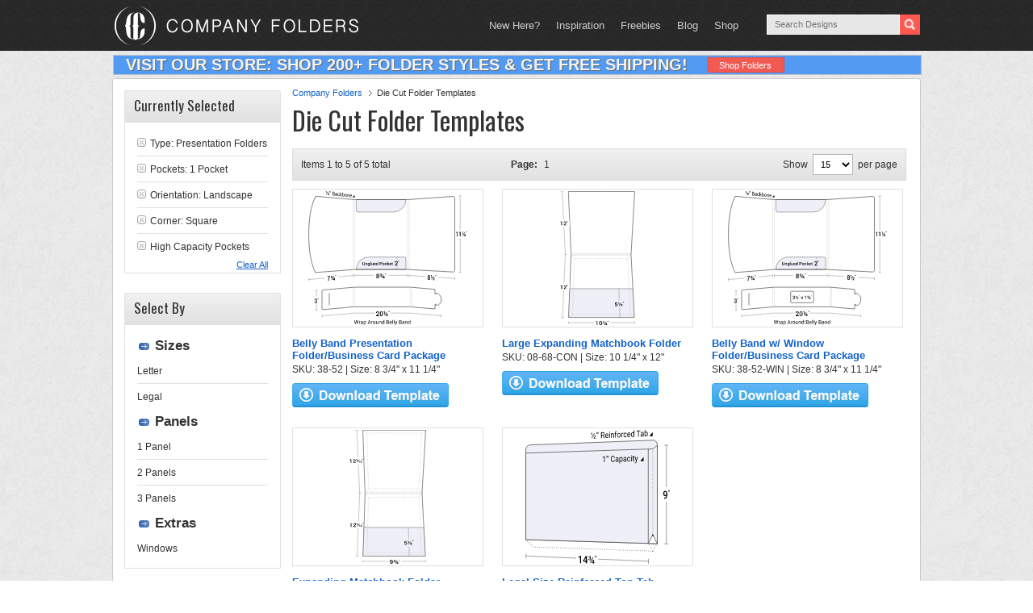

--- FILE ---
content_type: image/svg+xml
request_url: https://www.companyfolders.com/images/products/svg/08-67-CON.svg
body_size: 17020
content:
<svg xmlns="http://www.w3.org/2000/svg" viewBox="0 0 124.24935 217.91391">
  <defs>
    <style>
      .cls-1, .cls-10, .cls-11, .cls-12, .cls-13, .cls-14, .cls-15, .cls-18, .cls-19, .cls-20, .cls-21, .cls-22, .cls-23, .cls-24, .cls-25, .cls-26, .cls-4, .cls-5, .cls-6, .cls-7, .cls-8, .cls-9 {
        fill: none;
      }

      .cls-1, .cls-13, .cls-14, .cls-15, .cls-16, .cls-26, .cls-3 {
        stroke: #333;
        stroke-miterlimit: 10;
      }

      .cls-1 {
        stroke-width: 0.35px;
      }

      .cls-2, .cls-3 {
        fill: #fff;
      }

      .cls-3 {
        stroke-width: 0.75px;
      }

      .cls-10, .cls-11, .cls-12, .cls-18, .cls-19, .cls-20, .cls-21, .cls-22, .cls-23, .cls-24, .cls-25, .cls-4, .cls-5, .cls-6, .cls-7, .cls-8, .cls-9 {
        stroke: #979797;
        stroke-linecap: round;
        stroke-linejoin: round;
      }

      .cls-10, .cls-11, .cls-12, .cls-13, .cls-14, .cls-15, .cls-18, .cls-19, .cls-20, .cls-21, .cls-22, .cls-23, .cls-24, .cls-25, .cls-26, .cls-4, .cls-5, .cls-6, .cls-7, .cls-8, .cls-9 {
        stroke-width: 0.25px;
      }

      .cls-5 {
        stroke-dasharray: 8.43572 2.81191;
      }

      .cls-6 {
        stroke-dasharray: 9.63199 3.21066;
      }

      .cls-7 {
        stroke-dasharray: 8.44447 2.81482;
      }

      .cls-8 {
        stroke-dasharray: 8.72921 2.90974;
      }

      .cls-9 {
        stroke-dasharray: 7.50188;
      }

      .cls-10 {
        stroke-dasharray: 7.29938;
      }

      .cls-11 {
        stroke-dasharray: 8.22008;
      }

      .cls-12 {
        stroke-dasharray: 8.10839;
      }

      .cls-14 {
        stroke-dasharray: 1.00007 1.00007;
      }

      .cls-15 {
        stroke-dasharray: 1.00931 1.00931;
      }

      .cls-16, .cls-17 {
        fill: #eeeff7;
      }

      .cls-16 {
        stroke-width: 0.5px;
      }

      .cls-18 {
        stroke-dasharray: 8.43487 2.81162;
      }

      .cls-19 {
        stroke-dasharray: 9.52698 3.17566;
      }

      .cls-20 {
        stroke-dasharray: 8.44177 2.81392;
      }

      .cls-21 {
        stroke-dasharray: 8.72151 2.90717;
      }

      .cls-22 {
        stroke-dasharray: 7.51313;
      }

      .cls-23 {
        stroke-dasharray: 7.31972;
      }

      .cls-24 {
        stroke-dasharray: 8.14745;
      }

      .cls-25 {
        stroke-dasharray: 8.04437;
      }

      .cls-26 {
        stroke-dasharray: 0.99986 0.99986;
      }
    </style>
  </defs>
  <title>08-67-CON</title>
  <g id="Layer_2" data-name="Layer 2">
    <g id="Layer_1-2" data-name="Layer 1">
      <g>
        <g>
          <path class="cls-1" d="M16.42316,102.75537Q14.10737,51.48978,11.79193.22415"/>
          <path class="cls-2" d="M24.02908,56.288c-5.29135,0-7.937,0-13.2283,0-.21966-4.51855-.3295-6.77783-.54913-11.2964H23.626C23.78726,49.51016,23.86786,51.76944,24.02908,56.288Z"/>
          <g>
            <path d="M2.9472,53.59828l-1.18414,0c-.10922-1.90654-.16385-2.85981-.2731-4.76633l-1.4491,0L0,48.13554c1.05145-.081,1.57727-.12152,2.62915-.20254C2.75635,50.19911,2.82,51.33217,2.9472,53.59828Z"/>
            <path d="M10.36386,53.59828H5.6517l-.035-.65327c.88153-.80318,1.32321-1.20478,2.20834-2.008a4.41242,4.41242,0,0,0,.74073-.81183,1.05718,1.05718,0,0,0,.184-.62006.87849.87849,0,0,0-.31116-.63833,1.12057,1.12057,0,0,0-.767-.2565,1.27775,1.27775,0,0,0-.91577.27974.9475.9475,0,0,0-.26309.77031H5.34317l-.01105-.02324a1.41748,1.41748,0,0,1,.554-1.27,2.656,2.656,0,0,1,1.74658-.51548,2.74552,2.74552,0,0,1,1.64929.45073,1.49123,1.49123,0,0,1,.65552,1.17954,1.43166,1.43166,0,0,1-.29846.92969,7.86591,7.86591,0,0,1-1.01413,1.07745c-.606.53091-.90863.79637-1.513,1.32729l.01584.02323h3.199Z"/>
            <path d="M21.547,47.84583c-.17307.31741-.25949.47613-.43225.79354H20.7749c.05637-.31576.08457-.47363.141-.78939l-.017-.4441h.63143Zm.96338,0c-.17371.31741-.26053.47613-.434.79354h-.33982c.05667-.31576.085-.47363.14179-.78939l-.01664-.4441h.63242Z"/>
            <g>
              <path d="M12.58344,50.89769h-.9809l-.1236-2.59792h-.64972l-.02942-.61,1.62967-.09374Zm-.05884,2.22446c-.26065-.11725-.391-.17588-.65183-.29312,1.36194-1.85039,2.04621-2.77558,3.42124-4.626l.65182.29161C14.57083,50.34567,13.88657,51.27116,12.5246,53.12215Z"/>
              <path d="M16.332,53.55194h-.62915l-.118-2.70117h-.76846l-.01755-.39462,1.39486-.11473Z"/>
              <path d="M19.11606,50.29507a2.08573,2.08573,0,0,1,.39126.03594,1.93468,1.93468,0,0,1,.33863.09486l-.10324.41164a2.23886,2.23886,0,0,0-.286-.08258A1.53851,1.53851,0,0,0,19.136,50.725a.7554.7554,0,0,0-.59842.24963.9212.9212,0,0,0-.20206.672l.00064.01544a1.10094,1.10094,0,0,1,.35425-.18722,1.44549,1.44549,0,0,1,.44974-.06621,1.10912,1.10912,0,0,1,.81256.301,1.09221,1.09221,0,0,1,.3244.76625,1.01734,1.01734,0,0,1-.30521.80689,1.19285,1.19285,0,0,1-.87014.3155,1.38207,1.38207,0,0,1-.95823-.34387,1.30436,1.30436,0,0,1-.40878-.96165l-.02554-.613a1.24323,1.24323,0,0,1,.37448-1.00548A1.44259,1.44259,0,0,1,19.11606,50.29507Zm-.1145,1.53026a1.0019,1.0019,0,0,0-.40189.07155.55643.55643,0,0,0-.24591.19479l.0094.22915a.95451.95451,0,0,0,.21866.62722.65327.65327,0,0,0,.50253.22033.49914.49914,0,0,0,.42438-.20047.74806.74806,0,0,0,.13852-.493.69241.69241,0,0,0-.18473-.469A.60956.60956,0,0,0,19.00156,51.82533Z"/>
            </g>
          </g>
          <path class="cls-3" d="M117.83264,102.90591Q120.84253,51.64049,123.85168.375H21.49829q1.85476,51.26561,3.70929,102.53122"/>
          <g>
            <path class="cls-4" d="M35.22049,95.754h-4.5L30.58417,91.256"/>
            <path class="cls-5" d="M30.499,88.44539q-1.17128-38.646-2.34253-77.29195"/>
            <path class="cls-4" d="M28.11386,9.74813,27.97754,5.2502h4.5"/>
            <path class="cls-6" d="M35.6882,5.2502h75.45056"/>
            <path class="cls-4" d="M112.74411,5.2502h4.5q-.1187,2.24686-.23737,4.49373"/>
            <path class="cls-7" d="M116.85828,12.55484q-2.04154,38.64995-4.0828,77.29993"/>
            <path class="cls-4" d="M112.70123,91.26022q-.11869,2.24686-.23736,4.49373h-4.5"/>
            <path class="cls-8" d="M105.05414,95.75394q-34.18937,0-68.37879,0"/>
          </g>
          <path class="cls-9" d="M30.72049,95.75394c-2.06393,2.18942-3.09,3.28413-5.13016,5.47354"/>
          <path class="cls-10" d="M112.46387,95.754c2.06433,2.07623,3.09076,3.11435,5.13214,5.19058"/>
          <path class="cls-11" d="M117.24411,5.2502c2.56595-2.04134,3.85477-3.062,6.444-5.10335"/>
          <path class="cls-12" d="M27.97754,5.25C25.39728,3.3,24.10144,2.325,21.49829.375"/>
          <g>
            <path class="cls-13" d="M117.596,100.94453l-.5.00155"/>
            <path class="cls-14" d="M116.096,100.94914q-44.75282.13753-89.50559.27527"/>
            <path class="cls-13" d="M26.09033,101.22594l-.5.00154"/>
          </g>
          <path class="cls-1" d="M14.26831.22415H9.31549"/>
        </g>
        <g>
          <path class="cls-1" d="M12.29346,205.27182q2.07114-51.26563,4.14236-102.53131"/>
          <path class="cls-2" d="M23.86053,160.28757H9.31781l.50339-11.29639H24.22128C24.077,153.50974,24.00485,155.769,23.86053,160.28757Z"/>
          <g>
            <path d="M2.961,157.73557H1.77716l.24414-4.76631H.58521l.03656-.69644c1.04962-.081,1.57434-.12153,2.62359-.20253C3.13162,154.3364,3.07474,155.46944,2.961,157.73557Z"/>
            <path d="M10.376,157.73557H5.66489l.03125-.65326c.96157-.80319,1.44159-1.20479,2.4-2.008a5.04751,5.04751,0,0,0,.81433-.81181,1.15363,1.15363,0,0,0,.24161-.62008.79959.79959,0,0,0-.24787-.63832,1.01353,1.01353,0,0,0-.73541-.2565,1.36489,1.36489,0,0,0-.93466.27974,1.04827,1.04827,0,0,0-.337.77031h-1.141l-.0086-.02324a1.58777,1.58777,0,0,1,.67679-1.27,2.82628,2.82628,0,0,1,1.77923-.51548,2.507,2.507,0,0,1,1.58933.45074,1.34961,1.34961,0,0,1,.53979,1.17954,1.56455,1.56455,0,0,1-.38287.92968,8.94,8.94,0,0,1-1.11069,1.07744c-.6542.53093-.98169.7964-1.63736,1.32732l.01352.02325h3.19382Z"/>
            <path d="M21.96835,151.98313c-.19378.31741-.29071.47613-.48474.79355h-.33667c.07883-.31577.1182-.47364.19693-.7894l.01526-.44409h.62412Zm.953,0c-.19388.31741-.29093.47613-.48505.79355h-.33667c.07855-.31577.1178-.47364.19626-.7894l.01489-.44409h.62509Z"/>
            <g>
              <path d="M12.8335,155.035h-.97577l.11053-2.59792H11.325l.02631-.61005,1.61987-.09375C12.91611,153.05394,12.88858,153.7143,12.8335,155.035Zm-.2551,2.22445c-.25-.11724-.375-.17587-.62482-.29312,1.52573-1.8504,2.28568-2.77559,3.79975-4.626.24853.11665.3728.175.62149.29164C14.86206,154.483,14.10278,155.40844,12.5784,157.25943Z"/>
              <path d="M16.3465,157.68924h-.629c.04224-1.08047.06335-1.62069.10562-2.7012h-.7644l.01568-.39461,1.39582-.11473Z"/>
              <path d="M19.378,154.43236a2.0175,2.0175,0,0,1,.38611.03594,1.8019,1.8019,0,0,1,.32941.09488l-.13343.41163a2.08143,2.08143,0,0,0-.27829-.08258,1.48952,1.48952,0,0,0-.31671-.02994.80962.80962,0,0,0-.61435.24962.99025.99025,0,0,0-.25317.672l-.00055.01544a1.20352,1.20352,0,0,1,.36728-.18722,1.4832,1.4832,0,0,1,.45294-.0662.98018.98018,0,0,1,1.053,1.06726,1.09589,1.09589,0,0,1-.36487.80689,1.428,1.428,0,0,1-1.82468-.02838,1.20892,1.20892,0,0,1-.33252-.96164l.02286-.613a1.34953,1.34953,0,0,1,.45154-1.00547A1.53562,1.53562,0,0,1,19.378,154.43236Zm-.23056,1.53026a1.03612,1.03612,0,0,0-.406.07156.61959.61959,0,0,0-.26022.1948l-.00839.22912a.89489.89489,0,0,0,.16958.62723.60149.60149,0,0,0,.48493.22034.54039.54039,0,0,0,.43915-.20047.79794.79794,0,0,0,.17547-.493.64773.64773,0,0,0-.14883-.469A.56292.56292,0,0,0,19.1474,155.96262Z"/>
            </g>
          </g>
          <path class="cls-1" d="M123.65085,213.92682q-51.01872.00014-102.03742,0"/>
          <path class="cls-1" d="M123.54605,211.922c.08383,1.60388.12573,2.40582.2096,4.00971"/>
          <path class="cls-1" d="M21.67834,211.922c-.05194,1.60388-.07791,2.40582-.12982,4.00971"/>
          <path class="cls-2" d="M86.05432,214.57877c-10.09012,0-15.1351,0-25.22525,0-.00033-2.11807-.00049-3.17709-.00082-5.29517,10.04583,0,15.06869-.00006,25.1145,0C85.9874,211.40168,86.0097,212.4607,86.05432,214.57877Z"/>
          <g>
            <path d="M67.50919,217.10434a1.47,1.47,0,0,0,1.07333-.39843,1.54562,1.54562,0,0,0,.40167-1.166l-.00192-.27734a1.60493,1.60493,0,0,1-.60913.4209,2.11059,2.11059,0,0,1-.78931.14355,2.45932,2.45932,0,0,1-1.6842-.5459,1.90522,1.90522,0,0,1-.62171-1.49707,1.88119,1.88119,0,0,1,.68317-1.49609,2.51749,2.51749,0,0,1,1.701-.59082,2.675,2.675,0,0,1,1.84585.61621,2.275,2.275,0,0,1,.703,1.77441l.01126,1.415a2.16664,2.16664,0,0,1-.74738,1.77832,2.9536,2.9536,0,0,1-1.961.63281,5.24064,5.24064,0,0,1-.795-.0625,3.98124,3.98124,0,0,1-.75445-.1875c.06423-.30975.09634-.46466.16052-.77441a3.25228,3.25228,0,0,0,.64117.166A4.99491,4.99491,0,0,0,67.50919,217.10434Zm.18777-2.0625a1.89394,1.89394,0,0,0,.79181-.14941,1.15494,1.15494,0,0,0,.48828-.38574l-.00372-.53907a1.59338,1.59338,0,0,0-.33939-1.08984,1.20682,1.20682,0,0,0-.94671-.37109,1.08807,1.08807,0,0,0-.83521.3623,1.2888,1.2888,0,0,0-.33249.915,1.32327,1.32327,0,0,0,.31329.91113A1.10148,1.10148,0,0,0,67.697,215.04184Z"/>
            <path d="M73.01166,213.09555a.846.846,0,0,0,.486-.11035.351.351,0,0,0,.15292-.30859.32423.32423,0,0,0-.16931-.27246,1.095,1.095,0,0,0-.91373-.01856.26441.26441,0,0,0-.158.23243h-.92389l-.01044-.02442a.66942.66942,0,0,1,.40222-.65625,2.19593,2.19593,0,0,1,1.0994-.249,2.4754,2.4754,0,0,1,1.20138.24707.78238.78238,0,0,1,.44693.7041.58235.58235,0,0,1-.17694.417,1.16989,1.16989,0,0,1-.489.292,1.21815,1.21815,0,0,1,.552.29688.67094.67094,0,0,1,.19769.47949.783.783,0,0,1-.45181.72168,2.92433,2.92433,0,0,1-2.38611.00684.7288.7288,0,0,1-.44824-.71582l.01-.02539h.92508a.31867.31867,0,0,0,.17859.28125.96136.96136,0,0,0,.48977.10546,1.07781,1.07781,0,0,0,.52033-.10742.32278.32278,0,0,0,.19107-.29394.38324.38324,0,0,0-.18564-.34473,1.02618,1.02618,0,0,0-.53458-.11328h-.62839l-.00531-.54395Zm1.06851,4.2461c-.25757-.11954-.38632-.17929-.64374-.29883,1.437-1.88947,2.15271-2.83417,3.57837-4.72363.25678.11953.38519.17929.64212.29883C76.2319,214.50748,75.51657,215.45218,74.08017,217.34165Zm4.8317-.72269h.58386l.00946.60645H78.921l.0091.60156H77.951l-.00861-.60153H75.82614l-.05725-.48145c.85336-.89648,1.27924-1.34472,2.12939-2.24121l.9816,0Zm-2.1103-.02048.01563.02051h1.11649c-.00657-.45819-.00986-.68731-.01639-1.14551l-.03083-.00781-.06024.082C77.41675,215.968,77.21179,216.17817,76.80157,216.59848Z"/>
            <path d="M80.77045,211.69123c-.18692.33905-.28043.5086-.46765.84765h-.35422c.066-.33709.09906-.50567.165-.84277l-.00766-.47363h.65667Zm1.00277,0c-.187.33905-.28067.5086-.468.84765H80.951c.06576-.33709.09863-.50567.16431-.84277l-.00806-.47363H81.765Z"/>
          </g>
          <path class="cls-3" d="M117.83844,102.74088q2.68,51.26545,5.36,102.53091-50.65238.00014-101.30478.00006,1.65989-51.26568,3.31982-102.53135"/>
          <path class="cls-1" d="M14.74414,205.27185c-1.96057,0-2.94083,0-4.90143,0"/>
          <path class="cls-1" d="M18.67651,102.7405H14.19507"/>
          <g>
            <path class="cls-13" d="M118.0603,102.74054h-.5"/>
            <path class="cls-15" d="M116.551,102.74054q-45.16644-.00014-90.33288,0"/>
            <path class="cls-13" d="M25.71347,102.7405h-.5"/>
          </g>
          <path class="cls-16" d="M21.887,205.47647q.75687-23.375,1.51371-46.75h97.3645q1.22194,23.375,2.44388,46.74994Q72.54808,205.47656,21.887,205.47647Z"/>
          <path class="cls-1" d="M95.70477,158.72647q.7126,23.375,1.42514,46.75"/>
          <path class="cls-17" d="M105.42856,190.09729c-7.014,0-10.52094,0-17.53494,0-.115-4.984-.17246-7.476-.28742-12.46,6.94006,0,10.41,0,17.35007,0C105.1452,182.62128,105.23965,185.11329,105.42856,190.09729Z"/>
          <g>
            <path d="M89.28473,184.117c.12012-1.33634.18-2.00449.29925-3.34082,1.393,0,2.0896,0,3.48264,0l.02411.87158H90.52057c-.06412.606-.09625.90906-.16058,1.51511a1.72723,1.72723,0,0,1,.44555-.21826,2.139,2.139,0,0,1,2.04752.44632,2.12916,2.12916,0,0,1,.56772,1.49853,1.93023,1.93023,0,0,1-.51477,1.45215,2.09871,2.09871,0,0,1-1.5911.56442,2.49758,2.49758,0,0,1-1.48849-.4375,1.43083,1.43083,0,0,1-.61048-1.24316l.00849-.02051,1.03173-.0332a.87584.87584,0,0,0,.29865.68164,1.10383,1.10383,0,0,0,.739.24365.93093.93093,0,0,0,.77594-.33,1.30388,1.30388,0,0,0,.247-.87353,1.4047,1.4047,0,0,0-.30105-.89014.9836.9836,0,0,0-.79923-.34229,1.29326,1.29326,0,0,0-.67108.13572.75508.75508,0,0,0-.31.39111Z"/>
            <path d="M96.328,184.06336h-.95681l-.07837-2.65235h-.63147l-.018-.62207c.633-.03826.94949-.05743,1.5824-.0957Zm-.09085,2.27051c-.25326-.11954-.37985-.17929-.633-.29883,1.36355-1.88947,2.04248-2.83417,3.39465-4.72363.2525.11953.37878.17929.63141.29882C98.27869,183.4997,97.60007,184.4444,96.23715,186.33387Zm5.37442.48535h-3.032l-.01953-.606c.59546-.42325.89291-.63486,1.4873-1.0581a1.68621,1.68621,0,0,0,.40647-.36963.52916.52916,0,0,0,.08905-.31543.40161.40161,0,0,0-.13773-.29883.5869.5869,0,0,0-.39963-.11621.724.724,0,0,0-.45932.12451.37741.37741,0,0,0-.14883.32373H98.495l-.01078-.0249a.77162.77162,0,0,1,.37512-.72852,2.32032,2.32032,0,0,1,2.22794-.03125.90411.90411,0,0,1,.41287.75586.77261.77261,0,0,1-.22223.58106,7.03966,7.03966,0,0,1-.81689.68066c-.25137.18085-.37714.2713-.62872.45215l.0108.0249h1.74741Z"/>
            <path d="M102.89725,180.08631c-.17417.37167-.26126.55752-.4357.9292h-.345c.05652-.36954.08474-.55429.14117-.92383l-.01849-.52051h.6394Zm.97641,0c-.1742.37167-.26142.55752-.43592.9292h-.34494c.05619-.36954.08429-.55429.14038-.92383l-.01892-.52051h.64038Z"/>
          </g>
          <g>
            <path class="cls-4" d="M35.249,109.89284h-4.5q-.06106,2.24917-.1221,4.49835"/>
            <path class="cls-18" d="M30.55066,117.20176q-1.04892,38.64561-2.09784,77.29122"/>
            <path class="cls-4" d="M28.41467,195.89826q-.06106,2.24917-.1221,4.49835h4.5"/>
            <path class="cls-19" d="M35.96823,200.39661q37.314,0,74.628,0"/>
            <path class="cls-4" d="M112.18408,200.39661h4.5q-.10569-2.24753-.21136-4.495"/>
            <path class="cls-20" d="M116.34055,193.09076q-1.81737-38.64876-3.63483-77.29748"/>
            <path class="cls-4" d="M112.63962,114.38787q-.10566-2.24751-.21137-4.495h-4.5"/>
            <path class="cls-21" d="M105.02109,109.89283q-34.15924,0-68.31848,0"/>
          </g>
          <path class="cls-22" d="M30.749,109.89283c-2.06918-2.18943-3.09848-3.28417-5.14654-5.47359"/>
          <path class="cls-23" d="M112.42825,109.89284c2.07465-2.07623,3.10685-3.11436,5.161-5.1906"/>
          <path class="cls-24" d="M116.68408,200.39661c2.53,2.04135,3.80026,3.062,6.35114,5.10333"/>
          <path class="cls-25" d="M28.29257,200.39685c-2.54934,1.95-3.82913,2.925-6.39892,4.875"/>
          <g>
            <path class="cls-13" d="M117.58926,104.70224l-.5-.00154"/>
            <path class="cls-26" d="M116.08942,104.69762q-44.74352-.13771-89.487-.2753"/>
            <path class="cls-13" d="M26.10248,104.42078l-.5-.00154"/>
          </g>
        </g>
      </g>
    </g>
  </g>
</svg>


--- FILE ---
content_type: image/svg+xml
request_url: https://www.companyfolders.com/images/products/svg/08-68-CON.svg
body_size: 11671
content:
<svg xmlns="http://www.w3.org/2000/svg" viewBox="0 0 121.12007 217.39992">
  <defs>
    <style>
      .cls-1, .cls-3 {
        fill: #fff;
      }

      .cls-1, .cls-18, .cls-2, .cls-4, .cls-5, .cls-6, .cls-7 {
        stroke: #333;
        stroke-miterlimit: 10;
      }

      .cls-1 {
        stroke-width: 0.75px;
      }

      .cls-10, .cls-11, .cls-12, .cls-13, .cls-14, .cls-15, .cls-16, .cls-17, .cls-18, .cls-2, .cls-4, .cls-5, .cls-6, .cls-9 {
        fill: none;
      }

      .cls-2 {
        stroke-width: 0.35px;
      }

      .cls-10, .cls-11, .cls-12, .cls-13, .cls-14, .cls-15, .cls-16, .cls-17, .cls-18, .cls-4, .cls-5, .cls-6, .cls-9 {
        stroke-width: 0.25px;
      }

      .cls-5 {
        stroke-dasharray: 0.9953 0.9953;
      }

      .cls-6 {
        stroke-dasharray: 0.99356 0.99356;
      }

      .cls-7, .cls-8 {
        fill: #eeeff7;
      }

      .cls-7 {
        stroke-width: 0.5px;
      }

      .cls-10, .cls-11, .cls-12, .cls-13, .cls-14, .cls-15, .cls-16, .cls-17, .cls-9 {
        stroke: #979797;
        stroke-linecap: round;
        stroke-linejoin: round;
      }

      .cls-10 {
        stroke-dasharray: 8.43644 2.81215;
      }

      .cls-11 {
        stroke-dasharray: 8.76073 2.92024;
      }

      .cls-12 {
        stroke-dasharray: 8.44138 2.81379;
      }

      .cls-13 {
        stroke-dasharray: 9.30574 3.10191;
      }

      .cls-14 {
        stroke-dasharray: 7.49122;
      }

      .cls-15 {
        stroke-dasharray: 7.32217;
      }

      .cls-16 {
        stroke-dasharray: 8.14422;
      }

      .cls-17 {
        stroke-dasharray: 8.06654;
      }

      .cls-18 {
        stroke-dasharray: 0.99501 0.99501;
      }
    </style>
  </defs>
  <title>08-68-CON</title>
  <g id="Layer_2" data-name="Layer 2">
    <g id="Layer_1-2" data-name="Layer 1">
      <g>
        <g>
          <g>
            <path class="cls-1" d="M114.8685,102.6872Q117.79563,51.68736,120.72293.68752,66.93607.68746,13.1492.6875q2.1714,51,4.34241,102"/>
            <path class="cls-2" d="M8.23975,102.70627Q5.57029,51.44063,2.90076.175"/>
            <path class="cls-2" d="M5.37732.175H.42416"/>
            <path class="cls-3" d="M15.10318,57.44845H3.53833c-.2457-4.51856-.36853-6.77784-.6142-11.29639h11.693C14.81158,50.6706,14.90878,52.92989,15.10318,57.44845Z"/>
            <g>
              <path d="M2.95624,55.34084h-1.182c-.11386-2.0336-.17077-3.05038-.28464-5.084H.04263L0,49.51369c1.04974-.08633,1.57474-.12948,2.62494-.21582C2.75745,51.71506,2.82373,52.92365,2.95624,55.34084Z"/>
              <path d="M10.35959,55.34084H5.65588l-.03634-.69678c.87817-.85684,1.3182-1.28524,2.20025-2.14209a4.612,4.612,0,0,0,.73789-.86523,1.18856,1.18856,0,0,0,.1824-.66211.96389.96389,0,0,0-.312-.68066A1.075,1.075,0,0,0,7.66165,50.02a1.22109,1.22109,0,0,0-.91382.29883,1.05308,1.05308,0,0,0-.261.82177H5.339l-.01108-.0249a1.55787,1.55787,0,0,1,.55029-1.355,2.53263,2.53263,0,0,1,1.743-.54982,2.61291,2.61291,0,0,1,1.64791.48145A1.62223,1.62223,0,0,1,9.926,50.94973a1.59682,1.59682,0,0,1-.29669.9917,8.152,8.152,0,0,1-1.00982,1.1499c-.604.56621-.90549.84932-1.50766,1.41553l.01583.02441h3.19346Z"/>
              <path d="M11.49655,49.20508c-.16916.33867-.25363.508-.42245.84668h-.33933c.05264-.33671.079-.50508.13172-.84179l-.02222-.47461h.63058Zm.96155,0c-.16946.33867-.25409.508-.42325.84668h-.33932c.05294-.33671.07946-.50508.13253-.84179l-.02179-.47461h.63059Z"/>
            </g>
          </g>
          <g>
            <path class="cls-4" d="M114.9563,101.01018h-.5"/>
            <path class="cls-5" d="M113.461,101.01018H18.40939"/>
            <path class="cls-4" d="M17.91174,101.01018h-.5"/>
          </g>
        </g>
        <g>
          <path class="cls-2" d="M13.32749,211.55l-.15259,4.00973"/>
          <path class="cls-2" d="M120.5254,213.41213q-53.63439.00009-107.26877,0"/>
          <path class="cls-2" d="M120.42261,211.40728l.20554,4.0097"/>
          <path class="cls-3" d="M80.5106,215.417c-10.24271,0-15.36417,0-25.607,0l.02243-6.64783c10.18625,0,15.27942,0,25.46552,0C80.43915,211.42827,80.463,212.75786,80.5106,215.417Z"/>
          <g>
            <path d="M60.34046,217.313H59.0947c-.00024-2.0336-.00033-3.05039-.00058-5.084h-1.511l.00085-.74316c1.1-.08633,1.65-.12949,2.7496-.21582C60.33631,213.68721,60.33768,214.89583,60.34046,217.313Z"/>
            <path d="M68.03837,214.98491a2.334,2.334,0,0,1-.64237,1.79688,2.48207,2.48207,0,0,1-1.77984.61813,2.53118,2.53118,0,0,1-1.79691-.61816,2.34909,2.34909,0,0,1-.6673-1.79688l-.00482-1.38281a2.35859,2.35859,0,0,1,.64694-1.79687,2.46419,2.46419,0,0,1,1.77756-.622,2.50061,2.50061,0,0,1,1.78443.62207,2.374,2.374,0,0,1,.67187,1.79687C68.03208,214.15523,68.03419,214.43178,68.03837,214.98491ZM66.785,213.4478a1.66422,1.66422,0,0,0-.31351-1.09863,1.11817,1.11817,0,0,0-.89541-.35644,1.10047,1.10047,0,0,0-.88944.35641,1.662,1.662,0,0,0-.29831,1.09863c.00305.67188.00458,1.00782.0076,1.67969a1.66884,1.66884,0,0,0,.31436,1.10449,1.13034,1.13034,0,0,0,.9014.3584,1.09559,1.09559,0,0,0,.88925-.35644,1.6756,1.6756,0,0,0,.295-1.10642Z"/>
            <path d="M71.104,214.55718h-.982l-.02463-2.65234H69.4492l-.00544-.62207c.65055-.03827.9758-.05744,1.62622-.09571Zm-.20767,2.27051c-.25739-.11954-.38608-.17929-.64334-.29883,1.43933-1.88947,2.15613-2.83417,3.584-4.72363l.64176.29882C73.05152,213.99352,72.335,214.93822,70.89634,216.82769Zm4.80185-.72269H76.282l.00873.60645h-.58414l.00836.60156h-.97915l-.00788-.60156c-.84649,0-1.26971,0-2.11621,0l-.05667-.48145c.85446-.89648,1.28088-1.34473,2.13211-2.24121l.9816,0C75.68052,214.83529,75.68641,215.2585,75.69819,216.105Zm-2.11026-.02048.01559.02051c.4466,0,.66989,0,1.11649,0l-.015-1.14548-.03079-.00781-.06033.082C74.20386,215.45406,73.99866,215.6642,73.58793,216.08452Z"/>
            <path d="M77.48115,211.17727c-.18738.33905-.2811.5086-.46875.84765h-.35422c.0665-.33709.0997-.50567.16611-.84277l-.00708-.47363h.65667Zm1.00274,0c-.18747.33905-.28131.5086-.469.84765h-.35422c.06619-.33709.09927-.50567.16538-.84277l-.00745-.47363h.65768Z"/>
          </g>
          <path class="cls-1" d="M114.84724,102.63456q2.614,50.99983,5.22821,101.99965-53.24241.00009-106.48478,0,1.94084-51,3.88157-101.99994"/>
          <path class="cls-2" d="M3.44767,205.16546q2.386-51.2656,4.772-102.53122"/>
          <path class="cls-2" d="M5.89915,205.16546H.99622"/>
          <path class="cls-2" d="M10.46036,102.63425H5.97892"/>
          <path class="cls-3" d="M14.78379,161.04656H3.14027c.21957-4.51856.32937-6.77783.549-11.29639,4.61163,0,6.91745,0,11.52905,0C15.04447,154.26876,14.95759,156.528,14.78379,161.04656Z"/>
          <g>
            <path class="cls-4" d="M114.83881,102.63422h-.5"/>
            <path class="cls-6" d="M113.34525,102.63422q-47.4423.00014-94.88464.00005"/>
            <path class="cls-4" d="M17.96384,102.63427h-.5"/>
          </g>
          <path class="cls-7" d="M13.57279,205.10445q.88953-23.375,1.779-46.75,51.1757,0,102.35141,0,1.19811,23.375,2.39631,46.75Q66.83614,205.10454,13.57279,205.10445Z"/>
          <path class="cls-2" d="M95.1406,158.35451l1.47583,46.74994"/>
          <path class="cls-8" d="M104.81528,189.67659c-7.014,0-10.521,0-17.535,0l-.29968-12.46H104.33C104.52412,182.20058,104.62119,184.69259,104.81528,189.67659Z"/>
          <g>
            <path d="M88.757,184.05129c.11877-1.3363.17794-2.00446.29583-3.34079h3.48358l.025.87109H89.99058c-.06351.60627-.09531.90937-.159,1.51563a1.72571,1.72571,0,0,1,.44546-.21777,2.13661,2.13661,0,0,1,2.04859.44628,2.12988,2.12988,0,0,1,.56943,1.49805,1.93165,1.93165,0,0,1-.51337,1.45215,2.09948,2.09948,0,0,1-1.59094.56442,2.501,2.501,0,0,1-1.48938-.4375,1.43171,1.43171,0,0,1-.61194-1.24316l.00845-.02051,1.032-.0332a.87727.87727,0,0,0,.29947.68164,1.10754,1.10754,0,0,0,.73948.24316.93107.93107,0,0,0,.77584-.32907,1.30558,1.30558,0,0,0,.2461-.874,1.40807,1.40807,0,0,0-.30207-.89063.98766.98766,0,0,0-.79983-.34179,1.29329,1.29329,0,0,0-.67111.13574.751.751,0,0,0-.30966.39157Z"/>
            <path d="M95.80222,183.99761h-.95709l-.08124-2.65234h-.63162l-.01874-.62207c.63315-.03827.94968-.05744,1.58274-.09571Zm-.08844,2.27051-.63351-.29883c1.36194-1.88947,2.04-2.83417,3.39053-4.72363.25272.11953.37909.17929.63193.29882C97.75288,183.434,97.07508,184.37865,95.71378,186.26812Zm5.37653.48535H98.05738l-.02014-.60547c.59518-.42343.89248-.63516,1.48654-1.05859a1.68438,1.68438,0,0,0,.40622-.36914.53143.53143,0,0,0,.08868-.31641.40344.40344,0,0,0-.13809-.29883.59008.59008,0,0,0-.39981-.11523.72387.72387,0,0,0-.45935.124.376.376,0,0,0-.14853.32324h-.90259l-.0108-.02441a.77105.77105,0,0,1,.37445-.72852,2.32145,2.32145,0,0,1,2.22852-.03125.90449.90449,0,0,1,.41381.75586.77094.77094,0,0,1-.22164.58106,7.03122,7.03122,0,0,1-.81638.68066c-.25128.18085-.377.2713-.62845.45215l.01087.02539h1.74792Z"/>
            <path d="M102.369,180.02105c-.17376.37188-.26071.5578-.43478.92968h-.345c.05612-.36953.08414-.55429.14017-.92382l-.01911-.52149h.63959Zm.97672,0c-.17386.37188-.26086.5578-.435.92968h-.345c.05582-.36953.08371-.55429.1394-.92382l-.01953-.52149h.64057Z"/>
          </g>
          <g>
            <path class="cls-9" d="M27.52213,109.52094h-4.5q-.07365,2.24878-.14734,4.49759"/>
            <path class="cls-10" d="M22.78272,116.82917q-1.26594,38.6463-2.53186,77.29262"/>
            <path class="cls-9" d="M20.20484,195.52709q-.0737,2.24882-.14734,4.49759h4.5"/>
            <path class="cls-11" d="M27.47773,200.02468q40.15334,0,80.3067,0"/>
            <path class="cls-9" d="M109.24454,200.02468h4.5q-.10368-2.24761-.20733-4.49521"/>
            <path class="cls-12" d="M113.40754,192.71865q-1.78272-38.64854-3.5654-77.29711"/>
            <path class="cls-9" d="M109.77732,114.01615q-.10368-2.24761-.20734-4.49523h-4.5"/>
            <path class="cls-13" d="M101.96805,109.52092q-36.4475,0-72.895,0"/>
          </g>
          <path class="cls-14" d="M23.02213,109.52094c-2.05642-2.18942-3.07931-3.28415-5.11453-5.47357"/>
          <path class="cls-15" d="M109.57,109.52092c2.076-2.07623,3.10892-3.11438,5.16446-5.19061"/>
          <path class="cls-16" d="M113.74454,200.02468c2.52836,2.04132,3.79776,3.062,6.347,5.1033"/>
          <path class="cls-17" d="M20.0575,200.02489c-2.56048,1.95-3.84585,2.925-6.42682,4.87494"/>
          <g>
            <path class="cls-4" d="M114.98005,104.33031l-.5-.00145"/>
            <path class="cls-18" d="M113.48505,104.326q-47.5116-.13775-95.02322-.27571"/>
            <path class="cls-4" d="M17.96433,104.04882l-.5-.00145"/>
          </g>
          <g>
            <path d="M2.774,158.93853H1.58863c.10175-2.0336.15262-3.05039.25439-5.084H.40546l.03812-.74316c1.05084-.08634,1.57614-.12949,2.62659-.21582C2.95173,155.31273,2.89249,156.52135,2.774,158.93853Z"/>
            <path d="M10.19871,158.93853H5.48145l.0325-.69678c.96433-.85684,1.44562-1.28525,2.40647-2.14209a5.2588,5.2588,0,0,0,.81662-.86523,1.28714,1.28714,0,0,0,.24292-.66211.882.882,0,0,0-.247-.68067.97513.97513,0,0,0-.73572-.27392,1.31231,1.31231,0,0,0-.93616.29882,1.157,1.157,0,0,0-.33868.82178H5.58018l-.00858-.0249a1.73364,1.73364,0,0,1,.67984-1.355,2.71139,2.71139,0,0,1,1.78189-.54981,2.39237,2.39237,0,0,1,1.59009.48145,1.47639,1.47639,0,0,1,.53851,1.25732,1.73178,1.73178,0,0,1-.38528.9917A9.23459,9.23459,0,0,1,8.66337,156.689c-.65586.56622-.98419.8493-1.6416,1.41552l.01352.02442h3.19784Z"/>
            <path d="M11.87647,152.80278c-.1972.33869-.29584.508-.49335.84668h-.337c.08212-.33673.12314-.50506.20517-.84179l.01987-.47461h.62469Zm.95392,0c-.19693.33869-.29541.508-.49261.84668h-.33747c.08182-.33673.12271-.50506.20444-.84179l.01947-.47461h.62518Z"/>
          </g>
        </g>
      </g>
    </g>
  </g>
</svg>


--- FILE ---
content_type: image/svg+xml
request_url: https://www.companyfolders.com/images/products/svg/35-17.svg
body_size: 15663
content:
<?xml version="1.0" encoding="UTF-8"?>
<svg id="Layer_2" data-name="Layer 2" xmlns="http://www.w3.org/2000/svg" viewBox="0 0 137.53 127.83">
  <defs>
    <style>
      .cls-1 {
        fill: #eeeff7;
      }

      .cls-1, .cls-2, .cls-3, .cls-4, .cls-5, .cls-6, .cls-7, .cls-8, .cls-9 {
        stroke: #333;
      }

      .cls-1, .cls-2, .cls-3, .cls-4, .cls-8, .cls-9 {
        stroke-width: .5px;
      }

      .cls-1, .cls-5, .cls-6, .cls-7 {
        stroke-miterlimit: 10;
      }

      .cls-2 {
        stroke-dasharray: 0 2.06;
      }

      .cls-2, .cls-3, .cls-5, .cls-6, .cls-7, .cls-8, .cls-9 {
        fill: none;
      }

      .cls-2, .cls-3, .cls-8, .cls-9 {
        stroke-linecap: round;
        stroke-linejoin: round;
      }

      .cls-3 {
        stroke-dasharray: 0 2;
      }

      .cls-4 {
        stroke-linejoin: bevel;
      }

      .cls-4, .cls-10 {
        fill: #fff;
      }

      .cls-5, .cls-6 {
        stroke-width: .25px;
      }

      .cls-6 {
        stroke-dasharray: .98 .98;
      }

      .cls-11 {
        fill: #333;
      }

      .cls-7 {
        stroke-width: .35px;
      }

      .cls-9 {
        stroke-dasharray: 0 2.14;
      }
    </style>
  </defs>
  <title>35-17</title>
  <g>
    <path class="cls-1" d="M125.73,13.98c-.06-2.39-1.84-4.22-4.05-4.14-39.12,1.51-78.24,3.02-117.37,4.53-2.21.09-4,1.89-4.05,4.07.03,4.23.04,6.35.07,10.58,0,25.26-.02,50.51-.03,75.77,41.76,1.27,83.51,2.54,125.27,3.81,0-27.68,0-55.35-.01-83.03.07-4.64.11-6.96.18-11.6Z"/>
    <path class="cls-1" d="M.25,104.78c41.83,1.27,83.65,2.55,125.48,3.82V14.87c-1.72,1.31-2.58,1.96-4.3,3.27-40.39,1.33-80.78,2.65-121.18,3.98v82.67Z"/>
    <path class="cls-7" d="M134.37,14.55v94.29"/>
    <path class="cls-7" d="M132.37,108.78c1.6.05,2.41.07,4.01.12"/>
    <path class="cls-7" d="M132.37,14.62c1.6-.06,2.41-.08,4.01-.14"/>
    <path class="cls-10" d="M127.3,68.64c3.63,0,5.45.01,9.08.02v-13.94c-3.63.03-5.45.04-9.08.06v13.86Z"/>
    <g>
      <path d="M134.31,62.6c-.34.44-.73.66-1.18.66-.53,0-.95-.23-1.27-.69s-.47-1.06-.47-1.8c0-.49.08-.93.24-1.33.16-.4.39-.71.68-.93s.64-.34,1.03-.34c.61,0,1.09.27,1.45.83.36.56.54,1.31.54,2.25v.35c0,1.34-.25,2.37-.74,3.08-.49.71-1.23,1.06-2.2,1.07-.05,0-.07,0-.12,0v-1.03c.06,0,.09,0,.15,0,.59-.01,1.05-.19,1.37-.53.32-.34.5-.87.54-1.59ZM133.34,62.29c.2,0,.39-.07.57-.22.18-.14.31-.34.41-.59v-.49c0-.55-.09-.99-.27-1.32-.18-.33-.42-.5-.71-.5-.29,0-.52.15-.7.44s-.26.67-.26,1.12.09.84.26,1.13.41.43.7.43Z"/>
      <path d="M136.28,59.17c-.12-.09-.18-.14-.3-.23.14-.26.22-.54.22-.83v-.47c.21,0,.31,0,.52,0v.41c0,.2-.04.41-.13.62-.08.21-.19.37-.31.5ZM137.09,59.16c-.12-.09-.18-.14-.3-.23.15-.26.22-.54.23-.83v-.47c.21,0,.31,0,.51,0v.41c0,.21-.04.41-.13.62-.08.21-.19.38-.31.5Z"/>
    </g>
    <g>
      <line class="cls-8" x1="125.73" y1="108.6" x2="125.73" y2="108.6"/>
      <g>
        <line class="cls-8" x1="125.56" y1="108.61" x2="125.56" y2="108.61"/>
        <line class="cls-2" x1="124.53" y1="110.4" x2="121.94" y2="114.86"/>
        <line class="cls-8" x1="121.43" y1="115.75" x2="121.43" y2="115.75"/>
      </g>
      <g>
        <line class="cls-8" x1="121.43" y1="115.75" x2="121.43" y2="115.75"/>
        <polyline class="cls-3" points="119.43 115.68 7.48 111.77 1.01 105.49"/>
        <line class="cls-8" x1=".29" y1="104.8" x2=".29" y2="104.8"/>
      </g>
    </g>
    <g>
      <line class="cls-8" x1="117.12" y1="108.34" x2="117.12" y2="108.34"/>
      <g>
        <line class="cls-8" x1="117.12" y1="108.34" x2="117.12" y2="108.34"/>
        <line class="cls-9" x1="118.2" y1="110.19" x2="120.89" y2="114.83"/>
        <line class="cls-8" x1="121.43" y1="115.75" x2="121.43" y2="115.75"/>
      </g>
    </g>
    <path class="cls-1" d="M117.12,108.34c0-30.02,0-60.04,0-90.06"/>
    <g>
      <path class="cls-5" d="M121.43,100.2v-.52"/>
      <g>
        <path class="cls-5" d="M121.43,100.2v-.49"/>
        <path class="cls-6" d="M121.43,98.73c0-25.77,0-53.87,0-79.61"/>
        <path class="cls-5" d="M121.43,18.63v-.49"/>
      </g>
    </g>
    <path class="cls-4" d="M125.73,108.6c-1.72-3.37-2.58-5.05-4.3-8.4-1.72,3.27-2.58,4.89-4.3,8.14,3.44.1,5.16.16,8.6.26Z"/>
    <path class="cls-11" d="M122.18,100.56c0,.51-.34.91-.75.9-.42-.01-.75-.43-.75-.94s.34-.91.75-.9c.42.01.75.43.75.94Z"/>
    <g>
      <g>
        <path d="M75.51,30.74c-.25,0-.37,0-.62.02v-4.84c-.5.23-.74.34-1.24.57v-.66c.7-.33,1.06-.5,1.76-.83.04,0,.06,0,.1,0v5.74Z"/>
        <path d="M77.45,26.58c-.14-.11-.21-.16-.35-.27.21-.35.31-.71.32-1.09v-.57c.24,0,.37-.01.61-.02v.51c0,.26-.06.53-.17.79-.11.26-.25.48-.41.64ZM78.47,26.55c-.14-.11-.21-.16-.35-.27.21-.35.31-.71.32-1.09v-.57c.24,0,.36-.01.61-.02v.51c0,.26-.06.53-.16.79s-.25.48-.41.64Z"/>
        <path d="M85.13,28.67c-.06.61-.25,1.08-.57,1.42-.32.34-.74.51-1.27.53-.57.01-1.03-.22-1.37-.7-.34-.48-.52-1.12-.52-1.94v-.55c0-.53.08-1,.24-1.41.16-.41.39-.73.68-.95.29-.23.63-.34,1.02-.36.51-.01.92.14,1.24.48.31.33.49.8.54,1.4-.26,0-.38.01-.64.02-.06-.46-.18-.79-.36-.99s-.44-.3-.78-.29c-.41.01-.73.2-.96.56-.23.36-.35.88-.35,1.54v.56c0,.62.11,1.12.33,1.48.22.36.53.54.92.53.35,0,.63-.11.82-.31.19-.2.31-.53.38-1.01.26,0,.38-.01.64-.02Z"/>
        <path d="M88.12,30.42c-.04-.08-.06-.23-.09-.45-.29.36-.63.55-1.02.56-.35,0-.65-.1-.87-.34-.23-.23-.34-.53-.34-.9,0-.45.14-.8.43-1.05.28-.25.68-.39,1.2-.4.24,0,.36,0,.6-.02v-.34c0-.26-.06-.46-.19-.61-.13-.15-.32-.22-.57-.21-.22,0-.4.08-.55.21-.15.14-.22.3-.22.48-.25,0-.37.01-.62.02,0-.21.06-.42.19-.62s.3-.36.52-.49c.22-.12.46-.19.72-.19.41-.01.74.1.97.34.23.24.36.58.37,1.01v1.97c0,.39.04.71.13.94v.06c-.26,0-.39,0-.64.02ZM87.1,29.89c.19,0,.38-.07.55-.19.17-.12.3-.28.38-.47v-.88c-.19,0-.29,0-.48.01-.75.02-1.13.29-1.13.82,0,.23.06.41.19.53.13.13.29.19.49.18Z"/>
        <path d="M92.64,28.21c0,.65-.12,1.19-.38,1.59-.25.41-.59.61-1.02.63-.44.01-.78-.15-1.03-.47v2.07c-.25,0-.37,0-.61.01v-5.94c.22,0,.34,0,.56-.02.01.19.02.29.03.48.25-.38.6-.57,1.04-.58.43-.01.77.17,1.02.56.25.38.38.92.38,1.62v.07ZM92.02,28.14c0-.48-.09-.87-.26-1.14-.17-.28-.41-.41-.71-.4-.37.01-.65.21-.84.61v2.05c.18.39.46.58.84.57.29,0,.53-.15.7-.44s.26-.7.26-1.25Z"/>
        <path d="M95.64,30.24c-.04-.08-.06-.23-.09-.45-.29.36-.63.55-1.02.56-.35,0-.65-.1-.87-.34-.23-.23-.34-.54-.34-.9,0-.45.14-.8.43-1.05.28-.26.68-.39,1.2-.4.24,0,.36,0,.6-.02v-.34c0-.26-.06-.46-.19-.61-.13-.15-.32-.22-.57-.21-.22,0-.4.08-.55.21-.15.14-.22.3-.22.49-.25,0-.37.01-.62.02,0-.21.06-.42.19-.63s.3-.37.52-.49c.22-.12.46-.19.72-.2.41-.01.74.1.97.35.23.24.36.58.37,1.02v1.98c0,.4.04.71.13.94v.06c-.26,0-.39,0-.64.02ZM94.62,29.7c.19,0,.38-.07.55-.19.17-.12.3-.28.38-.48v-.88c-.19,0-.29,0-.48.01-.75.02-1.13.29-1.13.82,0,.23.06.41.19.54.13.13.29.19.49.18Z"/>
        <path d="M98.56,29.64c.22,0,.41-.09.57-.25s.25-.37.27-.61h.58c-.01.23-.08.47-.21.7s-.3.41-.52.55c-.22.14-.45.21-.69.22-.49.01-.88-.17-1.17-.56-.29-.39-.43-.92-.43-1.6v-.12c0-.42.06-.79.19-1.13.13-.33.31-.59.55-.78.24-.19.52-.29.85-.3.4-.01.74.12,1,.41s.41.66.43,1.12c-.23,0-.35,0-.58.02-.02-.28-.11-.51-.26-.68-.16-.18-.35-.26-.59-.25-.31,0-.55.15-.73.42-.17.27-.26.67-.26,1.18v.14c0,.5.08.88.26,1.14.17.26.41.39.73.38Z"/>
        <path d="M100.68,24.64c0-.12.03-.22.09-.31.06-.08.15-.13.27-.13.12,0,.21.04.27.12.06.08.09.18.09.3s-.03.22-.09.3c-.06.08-.15.12-.27.13-.12,0-.21-.03-.27-.11s-.09-.18-.09-.3ZM101.34,30.1c-.25,0-.37,0-.61.02v-4.32c.25,0,.37-.01.61-.02,0,1.73,0,2.6,0,4.33Z"/>
        <path d="M103.16,24.67v1.05c.27,0,.4-.01.67-.02v.57c-.27,0-.4.01-.67.02v2.69c0,.17.03.3.09.39.06.09.16.13.31.12.07,0,.17-.02.29-.06v.6c-.16.06-.32.09-.47.09-.27,0-.48-.09-.62-.28-.14-.2-.21-.48-.21-.85v-2.69c-.26,0-.39.01-.65.02v-.57c.26,0,.39-.01.65-.02v-1.05c.25,0,.37-.01.61-.02Z"/>
        <path d="M105.72,28.9c.33-1.31.5-1.97.84-3.28.26,0,.39-.01.66-.02-.58,2.02-.87,3.03-1.44,5.05-.22.73-.58,1.1-1.07,1.11-.05,0-.07,0-.12,0-.09-.02-.14-.03-.23-.05v-.6c.07,0,.1,0,.17.01.21,0,.37-.06.49-.16.12-.1.21-.29.29-.56.05-.18.08-.27.14-.44-.51-1.7-.77-2.55-1.28-4.26.27,0,.4-.01.67-.02.36,1.29.54,1.94.9,3.23Z"/>
      </g>
      <path d="M112.59,29.82c-1.25.03-1.88.05-3.14.08,1.25-1.55,1.88-2.33,3.14-3.88v3.81Z"/>
    </g>
    <g>
      <g>
        <path d="M63.66,5.71c-.21,0-.31.01-.52.02v-2.34c-.29.1-.43.15-.72.25v-.5c.47-.2.71-.3,1.18-.51.02,0,.04,0,.06,0v3.07ZM63.49,7.84c-.14-.1-.21-.15-.35-.24.94-1.81,1.42-2.72,2.36-4.53.14.1.21.14.35.24-.94,1.82-1.42,2.72-2.36,4.53ZM67.08,8.15c-.8.03-1.19.05-1.99.08v-.42c.4-.46.6-.68,1-1.14.24-.28.36-.5.36-.68,0-.13-.04-.23-.11-.31-.07-.08-.17-.11-.31-.11-.17,0-.29.06-.37.16-.08.1-.12.23-.12.38-.21,0-.31.01-.52.02,0-.3.09-.54.28-.74.18-.2.42-.31.71-.32.29-.01.52.06.69.22.17.16.26.38.26.67,0,.27-.12.55-.36.84-.11.13-.17.19-.28.32-.23.24-.35.35-.58.59.53-.02.79-.03,1.32-.06v.5Z"/>
        <path d="M67.98,4.03c-.14-.11-.21-.16-.35-.27.21-.35.31-.71.32-1.08v-.56c.24-.01.37-.02.61-.03v.51c0,.26-.06.52-.17.79s-.25.48-.41.65ZM69,3.98c-.14-.11-.21-.16-.35-.27.21-.35.31-.71.32-1.08v-.56c.24-.01.36-.02.61-.03v.51c0,.26-.06.52-.16.79-.11.26-.25.48-.41.65Z"/>
        <path d="M73.88,5.56c-.45.02-.68.03-1.14.05v2.31c-.26.01-.38.02-.64.03V2.24c.64-.03.96-.04,1.6-.07.54-.02.96.1,1.26.38.29.28.44.7.44,1.26,0,.36-.08.67-.24.94-.16.27-.39.48-.68.62.45.95.68,1.43,1.14,2.38v.05c-.27.01-.41.02-.68.03-.42-.91-.63-1.36-1.05-2.27ZM72.75,4.99c.39-.02.59-.03.98-.04.32-.01.57-.12.76-.32.19-.2.28-.47.28-.79,0-.35-.09-.62-.27-.8-.18-.18-.44-.26-.77-.25l-.98.04v2.17Z"/>
        <path d="M77.69,7.79c-.49.02-.88-.15-1.19-.52-.3-.37-.46-.86-.46-1.5v-.13c0-.42.07-.8.2-1.14.14-.34.33-.61.57-.8.25-.2.51-.3.79-.32.47-.02.83.15,1.09.5.26.35.39.87.39,1.55v.3c-.97.04-1.46.06-2.43.1,0,.42.11.75.31,1s.45.37.76.36c.22,0,.4-.07.55-.18.15-.11.28-.26.4-.43.15.13.22.2.38.33-.3.56-.75.85-1.35.88ZM77.61,3.98c-.25.01-.46.13-.62.35s-.27.52-.31.91c.72-.03,1.08-.05,1.8-.08v-.06c-.02-.37-.1-.65-.25-.85-.15-.2-.35-.29-.61-.28Z"/>
        <path d="M79.8,2.23c0-.12.03-.22.09-.3s.15-.13.27-.13.21.03.27.11c.06.08.09.18.09.3s-.03.22-.09.3c-.06.08-.15.13-.27.13s-.21-.03-.27-.11-.09-.17-.09-.29ZM80.47,7.6c-.25.01-.37.02-.61.03V3.36c.25-.01.37-.02.61-.03v4.26Z"/>
        <path d="M82.03,3.26c0,.21.01.32.02.54.27-.42.63-.64,1.08-.66.76-.03,1.14.46,1.15,1.48v2.82c-.25.01-.37.02-.61.03v-2.83c0-.31-.06-.53-.18-.68-.12-.14-.3-.21-.54-.2-.2,0-.37.08-.53.21-.15.13-.27.3-.35.51,0,1.22,0,1.82,0,3.04-.25.01-.37.02-.61.03,0-1.71,0-2.56,0-4.27.23-.01.35-.02.58-.03Z"/>
        <path d="M85.51,7.39v-3.71c-.23,0-.34.01-.57.02v-.57c.23-.01.34-.02.57-.03v-.44c0-.46.1-.82.31-1.08.21-.26.5-.4.87-.42.14,0,.28,0,.42.05-.01.24-.02.36-.03.59-.1-.02-.21-.03-.33-.02-.2,0-.35.09-.46.23-.11.14-.16.35-.16.6v.45c.31-.01.46-.02.77-.03v.57c-.31.01-.46.02-.77.03v3.71c-.25.01-.37.02-.61.03Z"/>
        <path d="M87.4,5.13c0-.42.07-.8.21-1.14.14-.34.33-.61.58-.8.25-.19.53-.3.84-.31.49-.02.88.16,1.19.55.3.39.45.92.45,1.6v.05c0,.42-.07.8-.2,1.13-.13.34-.33.6-.58.8-.25.2-.53.3-.86.31-.49.02-.88-.17-1.18-.56-.3-.39-.45-.92-.45-1.58v-.05ZM88.02,5.19c0,.48.09.85.28,1.13.18.28.43.41.74.4.31-.01.56-.17.74-.47.18-.3.28-.71.28-1.24,0-.47-.09-.85-.28-1.13-.19-.28-.44-.42-.75-.41-.3.01-.55.17-.73.46-.19.3-.28.71-.28,1.25Z"/>
        <path d="M93.18,3.43c-.09-.01-.19-.02-.3-.01-.4.02-.68.23-.82.65v3.05c-.25.01-.37.02-.61.03V2.84c.24-.01.36-.02.6-.03,0,.2,0,.3,0,.5.2-.39.49-.6.86-.61.12,0,.21,0,.27.04v.68Z"/>
        <path d="M95.12,6.47c.22,0,.41-.1.57-.26.16-.17.25-.37.27-.61.23,0,.35-.01.58-.02-.01.25-.08.49-.21.71-.13.23-.3.41-.52.56-.22.14-.45.22-.69.23-.49.02-.88-.16-1.17-.54-.29-.38-.43-.91-.43-1.59v-.12c0-.42.06-.79.19-1.13s.31-.59.55-.78c.24-.19.52-.29.85-.31.4-.02.74.11,1,.39s.41.65.43,1.11c-.23.01-.35.02-.58.03-.02-.28-.11-.5-.26-.68s-.35-.25-.59-.24c-.31.01-.55.16-.73.44-.17.28-.26.67-.26,1.18v.14c0,.5.08.87.26,1.13.17.26.41.38.73.37Z"/>
        <path d="M98.73,6.92c-.49.02-.88-.16-1.19-.53-.3-.37-.46-.88-.46-1.52v-.14c0-.43.07-.81.2-1.16.14-.34.33-.61.57-.81.25-.2.51-.31.79-.32.47-.02.83.15,1.09.51.26.36.39.88.39,1.57v.31c-.97.04-1.46.06-2.43.1,0,.42.11.76.31,1.02.2.25.45.37.76.36.22,0,.4-.07.55-.18s.28-.26.4-.44c.15.13.22.2.38.34-.3.57-.75.87-1.35.89ZM98.65,3.05c-.25.01-.46.13-.62.35s-.27.53-.31.93c.72-.03,1.08-.05,1.8-.08v-.06c-.02-.37-.1-.66-.25-.86-.15-.2-.35-.29-.61-.28Z"/>
        <path d="M100.69,4.56c0-.66.13-1.2.39-1.62.26-.42.6-.63,1.03-.65.42-.02.75.14,1,.48V.51c.25-.01.37-.02.61-.03v6.15c-.23,0-.34.01-.56.02-.01-.19-.02-.28-.03-.46-.25.37-.59.57-1.03.59-.42.02-.76-.17-1.02-.57-.26-.4-.39-.93-.39-1.59v-.06ZM101.31,4.62c0,.49.08.87.25,1.14.17.27.4.4.7.39.39-.02.67-.24.85-.67v-1.99c-.18-.4-.47-.59-.85-.58-.3.01-.54.16-.7.45-.17.29-.25.71-.25,1.25Z"/>
        <path d="M109.66,1.16c-.62.03-.93.04-1.55.07v5.22c-.25.01-.38.02-.63.03V1.26c-.62.03-.93.04-1.55.07v-.63c1.5-.07,2.24-.1,3.74-.17v.63Z"/>
        <path d="M112.13,6.29c-.04-.08-.06-.24-.09-.46-.29.37-.63.57-1.02.58-.35.01-.65-.09-.87-.33-.23-.23-.34-.54-.34-.91,0-.45.14-.81.43-1.07.28-.26.68-.41,1.2-.43.24-.01.36-.02.6-.03v-.34c0-.26-.06-.47-.19-.61-.13-.15-.32-.22-.57-.21-.22,0-.4.08-.55.23-.15.14-.22.31-.22.5-.25.01-.37.02-.62.03,0-.22.06-.43.19-.64s.3-.38.52-.5c.22-.13.46-.2.72-.21.41-.02.74.09.97.33.23.24.36.58.37,1.02v2.01c0,.4.04.72.13.95v.06c-.26.01-.39.02-.64.03ZM111.11,5.76c.19,0,.38-.08.55-.2.17-.13.3-.29.38-.49v-.89c-.19,0-.29.01-.48.02-.75.03-1.13.32-1.13.85,0,.23.06.41.19.54.13.13.29.18.49.18Z"/>
        <path d="M116.65,3.96c0,.67-.13,1.21-.38,1.63-.25.42-.59.63-1.02.65-.45.02-.8-.16-1.05-.54-.01.2-.02.3-.03.51-.23,0-.34.01-.56.02,0-2.48,0-3.72,0-6.2.25-.01.37-.02.61-.03v2.31c.25-.38.59-.59,1.03-.61.44-.02.78.17,1.03.56.25.39.37.93.37,1.63v.06ZM116.04,3.9c0-.51-.08-.9-.24-1.17-.16-.27-.39-.4-.7-.39-.41.02-.7.26-.87.72v1.89c.19.45.48.67.88.65.29-.01.52-.16.69-.44s.25-.71.25-1.26Z"/>
      </g>
      <path d="M121.29,5.91l-3.14.13c1.25-1.58,1.88-2.37,3.14-3.96v3.83Z"/>
    </g>
  </g>
  <g>
    <path class="cls-7" d="M117.31,125.39c-38.96-1.65-77.92-3.31-116.88-4.96"/>
    <path class="cls-7" d="M117.31,122.95v4.88"/>
    <path class="cls-7" d="M.43,118.19v4.48"/>
    <path class="cls-10" d="M69.38,125.72c-8.41-.37-12.62-.56-21.03-.93v-8.87c8.41.32,12.62.47,21.03.79v9.01Z"/>
    <g>
      <path d="M52.95,127.25c-.4-.02-.6-.03-1-.05v-5.64c-.59.21-.89.31-1.48.52v-.98c.94-.36,1.41-.55,2.36-.91.05,0,.08,0,.13,0v7.05Z"/>
      <path d="M58.47,124.99c.3.01.45.02.75.03v.95c-.3-.01-.45-.02-.75-.03v1.57c-.4-.02-.61-.03-1.01-.05v-1.57c-1.04-.05-1.57-.07-2.61-.12-.01-.29-.02-.43-.03-.72,1.04-1.86,1.56-2.79,2.61-4.65.42.02.63.03,1.04.04v4.54ZM55.88,124.88c.63.03.95.04,1.58.07v-2.94c-.03.06-.04.09-.07.15-.6,1.09-.9,1.63-1.51,2.72Z"/>
      <path d="M60.74,122.15c.14,0,.21,0,.35.01.2,0,.36-.03.46-.13.1-.1.15-.22.15-.38,0-.15-.04-.27-.13-.37-.09-.1-.23-.15-.42-.16-.16,0-.29.03-.39.11-.1.08-.16.18-.16.32-.26-.01-.39-.02-.65-.03,0-.32.11-.57.34-.76.23-.19.51-.28.85-.26.38.02.68.13.89.33.22.2.32.48.32.81,0,.18-.05.34-.15.48-.1.14-.24.25-.42.32.41.15.62.46.62.92,0,.34-.12.61-.35.8-.24.19-.54.28-.92.26-.37-.02-.66-.13-.89-.34-.23-.21-.34-.49-.34-.84.26.01.39.02.66.03,0,.15.05.27.16.37s.26.16.44.16c.19,0,.34-.03.44-.13.1-.09.15-.22.15-.39,0-.37-.22-.56-.65-.59-.15,0-.22,0-.37-.02v-.56ZM61.8,127.09c-.17-.14-.26-.2-.43-.34,1.18-2.16,1.77-3.24,2.95-5.4.17.14.26.2.43.34-1.18,2.17-1.77,3.25-2.95,5.41ZM65.28,126.36c.18,0,.27.01.44.02v.62c-.18,0-.27-.01-.44-.02v.83c-.26-.01-.39-.02-.65-.03v-.83c-.62-.03-.93-.04-1.56-.07,0-.2-.01-.29-.02-.49.63-.98.94-1.47,1.56-2.45.27.01.4.02.67.03v2.39ZM63.71,126.29c.37.02.56.02.93.04v-1.41c-.03.05-.04.08-.07.13-.34.49-.51.74-.85,1.23Z"/>
      <path d="M66.5,121.64c-.12-.09-.18-.14-.3-.23.15-.24.22-.5.23-.78v-.45c.21,0,.31.01.52.02v.39c0,.2-.04.39-.13.58-.08.19-.19.35-.31.46ZM67.31,121.67c-.12-.09-.18-.14-.3-.23.15-.24.22-.5.23-.78v-.45c.21,0,.31.01.52.02v.39c0,.2-.04.39-.13.58-.08.2-.19.35-.31.46Z"/>
    </g>
  </g>
</svg>

--- FILE ---
content_type: image/svg+xml
request_url: https://www.companyfolders.com/images/products/svg/38-52.svg
body_size: 40968
content:
<svg xmlns="http://www.w3.org/2000/svg" viewBox="0 0 242.16995 204.71732">
  <defs>
    <style>
      .cls-1, .cls-3, .cls-7 {
        fill: #fff;
      }

      .cls-1, .cls-2, .cls-4, .cls-5, .cls-6, .cls-7, .cls-8, .cls-9 {
        stroke: #333;
        stroke-miterlimit: 10;
      }

      .cls-1 {
        stroke-width: 0.75px;
      }

      .cls-2, .cls-4, .cls-5, .cls-6, .cls-9 {
        fill: none;
      }

      .cls-2 {
        stroke-width: 0.35px;
      }

      .cls-4, .cls-5, .cls-6, .cls-7, .cls-9 {
        stroke-width: 0.25px;
      }

      .cls-5 {
        stroke-dasharray: 0.99331 0.99331;
      }

      .cls-6 {
        stroke-dasharray: 0.99243 0.99243;
      }

      .cls-7 {
        stroke-dasharray: 1;
      }

      .cls-8 {
        fill: #eeeff7;
        stroke-width: 0.5px;
      }

      .cls-9 {
        stroke-dasharray: 1.00796 1.00796;
      }
    </style>
  </defs>
  <title>38-52</title>
  <g id="Layer_2" data-name="Layer 2">
    <g id="Layer_1-2" data-name="Layer 1">
      <g>
        <g>
          <path class="cls-1" d="M70.49993,12.90448Q40.56676,10.40818,10.63357,7.912C2.1494,25.92532.38186,47.09142.375,66.11906c-.00687,19.04377,1.72266,40.18363,10.00208,58.292q30.06143-2.31555,60.12283-4.63153"/>
          <g>
            <path class="cls-2" d="M67.94994,129.01018Q34.1625,132.06933.375,135.12865"/>
            <path class="cls-2" d="M67.94994,126.76085v4.4986"/>
            <path class="cls-2" d="M.375,132.65205v4.95319"/>
          </g>
          <path class="cls-3" d="M45.53124,133.45406c-8.07474.75958-12.1124,1.13864-20.18744,1.89822v-9.225c8.075-.65484,12.11273-.98159,20.18747-1.63647C45.53127,128.0761,45.53127,129.86876,45.53124,133.45406Z"/>
          <g>
            <path d="M32.93334,130.60527a10.55629,10.55629,0,0,0-1.40723,2.73639,15.03926,15.03926,0,0,0-.53125,2.87427l-.0625.76278-1.00784.09781.06152-.76376a12.68137,12.68137,0,0,1,.64749-3.004,11.81867,11.81867,0,0,1,1.32422-2.61734c-1.28009.113-1.92013.16953-3.20022.28256v-.96121c1.67035-.14523,2.50549-.21783,4.17581-.363Z"/>
            <path d="M35.09939,131.00514a.5826.5826,0,0,0,.39648-.16421.53943.53943,0,0,0,.127-.37546.38746.38746,0,0,0-.13476-.3074.50657.50657,0,0,0-.39258-.0954.58142.58142,0,0,0-.35059.13827.37364.37364,0,0,0-.13086.28528l-.751.06635-.00879-.0286a.96926.96926,0,0,1,.332-.80218,1.48251,1.48251,0,0,1,.89648-.37128,1.41635,1.41635,0,0,1,.97559.20514.9181.9181,0,0,1,.35742.79581.93309.93309,0,0,1-.14746.50268,1.11815,1.11815,0,0,1-.40137.38028.833.833,0,0,1,.44629.30823.91751.91751,0,0,1,.15625.54956,1.13354,1.13354,0,0,1-.374.88278,1.6619,1.6619,0,0,1-.99219.39423,1.40374,1.40374,0,0,1-.94336-.20822.86219.86219,0,0,1-.35937-.81165l.00781-.03006.752-.0683a.37917.37917,0,0,0,.14258.31845.5505.5505,0,0,0,.39649.08689.71668.71668,0,0,0,.42382-.16474.463.463,0,0,0,.15723-.35992.47665.47665,0,0,0-.14746-.39185.58494.58494,0,0,0-.43359-.09472l-.50977.04589v-.64041Zm.83007,4.91764c-.20742-.12055-.31112-.18088-.51855-.30167,1.18048-2.33576,1.77069-3.499,2.95117-5.816.20743.12183.31113.18268.51856.30429C37.70015,132.4254,37.10994,133.58806,35.92946,135.92278Zm3.92188-1.22175.47363-.045v.70792l-.47363.0455v.70355l-.792.07688v-.70435l-1.71387.16464-.042-.56088c.70038-1.11859,1.0506-1.67658,1.751-2.78989l.79688-.0729Zm-1.709.13813.01172.02319.90528-.086v-1.3407l-.02539-.00735-.04981.10181C38.64742,134.05312,38.47909,134.31493,38.14235,134.83916Z"/>
            <path d="M41.42455,128.80315c-.15662.40863-.23492.61306-.39157,1.02212l-.28809.02542.14551-.99539V128.302l.53415-.04593Zm.81543-.07077c-.15665.40817-.235.61236-.3916,1.021l-.28809.02542.14551-.99423v-.55261l.53418-.046Z"/>
          </g>
          <g>
            <path class="cls-4" d="M67.94994,12.6918v.5"/>
            <path class="cls-5" d="M67.94994,14.18512V118.97929"/>
            <path class="cls-4" d="M67.94994,119.47594v.5"/>
          </g>
          <g>
            <g>
              <path d="M27.44109,3.21347l-.57715-.0531V.57051L26.44207.53015V0c.39959.00212.59942.0032.999.00543Zm.07324,2.12415c-.14492-.11878-.21737-.1782-.3623-.29708.94452-1.71469,1.41684-2.56906,2.36136-4.27179.14453.11942.21679.17908.36133.29839C28.93056,2.76933,28.45849,3.62344,27.51433,5.33762ZM31.37963,3.788a.66884.66884,0,0,1-.1211.39953.7643.7643,0,0,1-.32717.25521,1.08875,1.08875,0,0,1,.38479.33941.788.788,0,0,1,.14258.45482.75078.75078,0,0,1-.30667.65636,1.12746,1.12746,0,0,1-.77246.17543,1.38971,1.38971,0,0,1-.80371-.31522.89582.89582,0,0,1-.31836-.71389.66783.66783,0,0,1,.14746-.432.86081.86081,0,0,1,.40039-.271.98272.98272,0,0,1-.3418-.31465.75324.75324,0,0,1-.123-.421.68878.68878,0,0,1,.29394-.61306,1.10389,1.10389,0,0,1,.74219-.15751,1.22086,1.22086,0,0,1,.71683.29261A.845.845,0,0,1,31.37963,3.788ZM30.89425,5.1588a.46244.46244,0,0,0-.15235-.346.59058.59058,0,0,0-.36523-.16473.557.557,0,0,0-.3916.09453.37382.37382,0,0,0-.16016.32025.426.426,0,0,0,.1582.339.68879.68879,0,0,0,.39649.15538.52583.52583,0,0,0,.36523-.08742A.3584.3584,0,0,0,30.89425,5.1588ZM30.80831,3.771a.38244.38244,0,0,0-.125-.29265.50654.50654,0,0,0-.30664-.13247.49358.49358,0,0,0-.334.07154.309.309,0,0,0-.13086.27143.4023.4023,0,0,0,.13379.30551.55071.55071,0,0,0,.334.14259.41.41,0,0,0,.30273-.0845A.34.34,0,0,0,30.80831,3.771Z"/>
              <path d="M32.94018.89293c-.2125.52214-.31876.78342-.53125,1.30638L32.08666,2.169c.07968-.531.11954-.79642.19922-1.32712V.07281l.6543.06353Zm1.11914.10744c-.2125.52128-.31876.78213-.53125,1.30424l-.32227-.03032c.07968-.53015.11954-.79515.19922-1.325V.18146L34.05935.245Z"/>
              <path d="M36.60524,6.57574V.89774l1.57715.1522a1.88483,1.88483,0,0,1,1.18555.497,1.59669,1.59669,0,0,1,.42773,1.18817,1.07208,1.07208,0,0,1-.20507.65438,1.09112,1.09112,0,0,1-.542.39048,1.26026,1.26026,0,0,1,.68946.56475,1.77463,1.77463,0,0,1,.251.93509,1.434,1.434,0,0,1-.43066,1.14729,1.50847,1.50847,0,0,1-1.167.30652C37.67693,6.67049,37.31969,6.6389,36.60524,6.57574Zm.6543-3.20318,1.0586.09851a.72908.72908,0,0,0,.59472-.17981.8266.8266,0,0,0,.22949-.6333.96764.96764,0,0,0-.248-.70944,1.11259,1.11259,0,0,0-.71192-.29549l-.92285-.08826Zm0,.6039V6.02969l1.13184.101a.85432.85432,0,0,0,.69433-.19546.92767.92767,0,0,0,.249-.707,1.37883,1.37883,0,0,0-.208-.797.81931.81931,0,0,0-.63867-.34156Z"/>
              <path d="M43.03686,7.14429c-.02149-.128-.03907-.24111-.05176-.33884-.01172-.09764-.01856-.19534-.02149-.29367a1.42965,1.42965,0,0,1-.47656.4621,1.01994,1.01994,0,0,1-.63184.14723,1.18254,1.18254,0,0,1-.85546-.41074,1.4629,1.4629,0,0,1-.29392-.95073,1.04149,1.04149,0,0,1,.417-.902,1.62893,1.62893,0,0,1,1.13086-.23508l.70993.06528V4.27435a.90572.90572,0,0,0-.19235-.59955.7644.7644,0,0,0-.544-.26548.66036.66036,0,0,0-.51367.13965.54383.54383,0,0,0-.19726.4327l-.624-.05787-.00683-.0239a.979.979,0,0,1,.37012-.8024,1.2749,1.2749,0,0,1,1.00781-.28436,1.4845,1.4845,0,0,1,.98239.454,1.50742,1.50742,0,0,1,.37207,1.07543V6.354q0,.22368.02051.43422a2.61723,2.61723,0,0,0,.07226.4156Zm-1.08594-.65715a.97967.97967,0,0,0,.6416-.15493A.859.859,0,0,0,42.96361,5.88V5.20178l-.7334-.06688a.80316.80316,0,0,0-.63281.17414.72379.72379,0,0,0-.08789.97657A.626.626,0,0,0,41.95092,6.48714Z"/>
              <path d="M46.028,6.89316a.749.749,0,0,0,.57322-.18146.68567.68567,0,0,0,.24707-.54854l.58789.0531.00683.02365a1.13387,1.13387,0,0,1-.41406.91919,1.28141,1.28141,0,0,1-1.00095.33039,1.51875,1.51875,0,0,1-1.19821-.69928,2.715,2.715,0,0,1-.415-1.52936v-.162a2.356,2.356,0,0,1,.416-1.4476A1.2461,1.2461,0,0,1,46.028,3.169a1.49064,1.49064,0,0,1,1.03122.52774,1.57476,1.57476,0,0,1,.38672,1.09215l-.00683.0224-.59082-.05457a1.03491,1.03491,0,0,0-.23243-.66917.82809.82809,0,0,0-.58786-.32222.68864.68864,0,0,0-.73532.36006A2.15034,2.15034,0,0,0,45.072,5.1571v.16182a2.44244,2.44244,0,0,0,.21875,1.08342A.85134.85134,0,0,0,46.028,6.89316Z"/>
              <path d="M49.25939,5.77591l-.42578-.03883V7.65672L48.18029,7.599c0-2.39321,0-3.5898,0-5.983l.65335.06343V5.14319l.41894.03856c.39295-.61632.58942-.924.98243-1.5385l.78417.074c-.49139.70392-.73712,1.05656-1.22851,1.76317.56171.95586.84259,1.43284,1.4043,2.385l-.77051-.06811C49.95842,6.99008,49.72539,6.58578,49.25939,5.77591Z"/>
              <path d="M54.73107,6.27866a2.33261,2.33261,0,0,1-.374,1.40072,1.07345,1.07345,0,0,1-1.02735.45473,1.25884,1.25884,0,0,1-.61719-.2126,1.40024,1.40024,0,0,1-.43554-.50557c-.03168.21524-.04749.32289-.0791.53818l-.53516-.04731V1.95409l.6543.06352V4.3278a1.04745,1.04745,0,0,1,.41992-.37973,1.08769,1.08769,0,0,1,.58594-.08938,1.29957,1.29957,0,0,1,1.03613.70607,3.22714,3.22714,0,0,1,.37207,1.63412Zm-.6543-.13952A2.68671,2.68671,0,0,0,53.84923,4.964a.82636.82636,0,0,0-.69238-.51177.72705.72705,0,0,0-.50977.12183,1.03256,1.03256,0,0,0-.33007.42473V6.78668a1.37141,1.37141,0,0,0,.33007.506.84644.84644,0,0,0,.51661.21753.67923.67923,0,0,0,.6875-.31526,1.81454,1.81454,0,0,0,.22558-.976Z"/>
              <path d="M55.3756,6.14388a2.29667,2.29667,0,0,1,.43164-1.46058,1.24717,1.24717,0,0,1,1.17188-.479,1.553,1.553,0,0,1,1.18066.69746,2.6403,2.6403,0,0,1,.43262,1.53632v.0831a2.27523,2.27523,0,0,1-.43164,1.45732,1.26368,1.26368,0,0,1-1.17481.47836A1.5339,1.5339,0,0,1,55.80919,7.767a2.63532,2.63532,0,0,1-.43359-1.53963Zm.6543.14135a2.287,2.287,0,0,0,.24023,1.09694A.864.864,0,0,0,56.986,7.87a.699.699,0,0,0,.71-.35985,2.00681,2.00681,0,0,0,.24317-1.05054V6.37643a2.26638,2.26638,0,0,0-.24414-1.09129.87479.87479,0,0,0-.71582-.494.69112.69112,0,0,0-.709.36142,2.03915,2.03915,0,0,0-.24023,1.04922Z"/>
              <path d="M59.97716,4.5631l.0459.61119a1.22026,1.22026,0,0,1,.4502-.46077,1.02581,1.02581,0,0,1,.61621-.12067,1.22341,1.22341,0,0,1,.89941.47025A1.97479,1.97479,0,0,1,62.30724,6.282V8.84769l-.65332-.05774V6.23677a1.28726,1.28726,0,0,0-.1875-.78082.77769.77769,0,0,0-.57324-.27934.78668.78668,0,0,0-.5.10763.947.947,0,0,0-.34668.38976V8.64787L59.3922,8.59V4.50786Z"/>
              <path d="M64.74865,9.14209a1.59209,1.59209,0,0,1-1.19434-.66974,2.4781,2.4781,0,0,1-.44238-1.50461v-.1651a2.07555,2.07555,0,0,1,.456-1.4A1.21794,1.21794,0,0,1,64.649,4.92932a1.43427,1.43427,0,0,1,1.09863.5972,2.29,2.29,0,0,1,.37207,1.34973v.45946c-.93243-.085-1.39862-.12749-2.331-.21248l-.00977.01785a1.85555,1.85555,0,0,0,.2627.98221.89269.89269,0,0,0,.707.43865,1.43329,1.43329,0,0,0,.583-.05462,1.1637,1.1637,0,0,0,.43262-.25474c.10236.20073.15351.301.25586.50162a1.33541,1.33541,0,0,1-.50781.31231A1.77638,1.77638,0,0,1,64.74865,9.14209ZM64.649,5.50957a.61692.61692,0,0,0-.56153.25932,1.4469,1.4469,0,0,0-.28515.75586l.00683.01938,1.65625.15239V6.59978a1.30627,1.30627,0,0,0-.20605-.74224A.77769.77769,0,0,0,64.649,5.50957Z"/>
            </g>
            <path d="M70.50011,9.572c-1.25427-.11089-1.88141-.16634-3.13568-.27721,1.25427-1.29756,1.88141-1.943,3.13568-3.22739Z"/>
          </g>
        </g>
        <g>
          <path class="cls-1" d="M151.22049,12.90448q34.85-2.42658,69.70013-4.85345c1.40833-.09807,2.55,1.20511,2.55,2.91075q.00009,54.81768,0,109.63536c0,1.70563-1.14166,3.02658-2.55,2.95044q-34.85-1.88406-69.70013-3.7681"/>
          <g>
            <path class="cls-4" d="M153.7706,12.72693v.5"/>
            <path class="cls-6" d="M153.7706,14.21936q.00009,52.35089,0,104.70173"/>
            <path class="cls-4" d="M153.7706,119.4173v.5"/>
          </g>
          <path class="cls-2" d="M223.47061,133.43778q-34.85-2.247-69.7-4.49414"/>
          <path class="cls-2" d="M223.47061,131.00968v4.85617"/>
          <path class="cls-2" d="M153.7706,126.69629V131.191"/>
          <path class="cls-3" d="M198.50528,134.28211c-8.24774-.554-12.3717-.831-20.61926-1.385V123.991l20.61926,1.17887Z"/>
          <g>
            <path d="M185.73935,130.36576a1.69168,1.69168,0,0,1-.249.92456,1.50558,1.50558,0,0,1-.67579.58267,1.98527,1.98527,0,0,1,.78614.7171,1.90875,1.90875,0,0,1,.292,1.04221,1.82469,1.82469,0,0,1-.55566,1.4602,1.923,1.923,0,0,1-1.44825.417,2.206,2.206,0,0,1-1.46093-.61792,2.06537,2.06537,0,0,1-.55664-1.53031,1.73,1.73,0,0,1,.28906-.99914,1.64364,1.64364,0,0,1,.79-.61612,1.76143,1.76143,0,0,1-.67676-.66135,1.86618,1.86618,0,0,1-.24414-.9555,1.83608,1.83608,0,0,1,.50781-1.40772,1.72452,1.72452,0,0,1,1.34277-.424,1.95138,1.95138,0,0,1,1.34278.59085A2.05,2.05,0,0,1,185.73935,130.36576Zm-.85059,3.13815a1.29283,1.29283,0,0,0-.28418-.8555.991.991,0,0,0-.72461-.36969.85314.85314,0,0,0-.72363.27161,1.16078,1.16078,0,0,0-.27637.81836,1.26115,1.26115,0,0,0,.27442.84967,1.01256,1.01256,0,0,0,.73437.35245.87254.87254,0,0,0,.72168-.256A1.11473,1.11473,0,0,0,184.88876,133.50391Zm-.1582-3.15909a1.24343,1.24343,0,0,0-.23633-.77334.8055.8055,0,0,0-.61426-.33521.69708.69708,0,0,0-.61621.24811,1.14428,1.14428,0,0,0-.22656.75238,1.2451,1.2451,0,0,0,.23047.77768.81249.81249,0,0,0,.62109.32611.69944.69944,0,0,0,.61231-.24637A1.12389,1.12389,0,0,0,184.73056,130.34482Z"/>
            <path d="M188.35458,132.50644l-.79687-.05255v-3.08877l-.52735-.033v-.72464c.52967-.01175.79456-.01767,1.32422-.02954Zm-.13281,2.63727c-.20782-.15362-.31171-.23041-.51953-.38388,1.18048-2.11981,1.77069-3.18332,2.95117-5.31757.20783.15268.31171.229.51953.38187C189.99246,131.95917,189.40225,133.02308,188.22177,135.14371Zm4.45313.87555c-1.00782-.07007-1.51172-.1051-2.51954-.17514v-.70776c.50623-.45969.7594-.68985,1.26563-1.15091a1.61722,1.61722,0,0,0,.34961-.40866.80338.80338,0,0,0,.082-.36365.58308.58308,0,0,0-.10547-.35666.42123.42123,0,0,0-.33008-.15775.46768.46768,0,0,0-.38574.12015.50659.50659,0,0,0-.13281.36966l-.751-.05-.00879-.02966a1.00727,1.00727,0,0,1,.332-.82947,1.237,1.237,0,0,1,.959-.2886,1.30451,1.30451,0,0,1,.89844.37439,1.256,1.256,0,0,1,.32129.90579,1.09031,1.09031,0,0,1-.20118.667,6.42925,6.42925,0,0,1-.69922.74939c-.21405.19718-.3211.29569-.53515.49259l.00781.02966c.58124.03995.87189.05991,1.45313.09988Z"/>
            <path d="M193.94443,128.91062c-.15662.38757-.235.5813-.3916.96853l-.28809-.01806c.05823-.39093.08728-.58646.14551-.97754v-.5556l.53418.03259Zm.81543.0502c-.15662.388-.235.58185-.3916.96945l-.28809-.01806c.05823-.3913.08728-.587.14551-.97843v-.55609l.53418.03256Z"/>
          </g>
          <g>
            <path class="cls-2" d="M231.67685,7.302q.00009,58.41355,0,116.8271"/>
            <path class="cls-2" d="M229.672,7.44159c1.60382-.11168,2.40576-.16752,4.00964-.27922"/>
            <path class="cls-2" d="M229.672,124.0207c1.60388.08673,2.40576.13006,4.00964.21679"/>
          </g>
          <path class="cls-3" d="M238.75516,72.17817l-14.1565.01327V59.35c5.66254-.08292,8.49384-.12436,14.1565-.20725Z"/>
          <g>
            <path d="M227.40152,69.21747l-1.00879.00415V63.4311l-1.22852.0126v-.845c.8949-.10828,1.34241-.16257,2.23731-.27133Z"/>
            <path d="M232.23251,69.19767l-1.00879.00415V63.3815l-1.22851.01261v-.84934c.8949-.10879,1.34241-.1633,2.2373-.27258Z"/>
            <path d="M236.13773,66.01029l-.79688.00592V62.96662l-.52734.00564V62.257c.52966-.05.79455-.075,1.32422-.12515Zm-.18653,2.61337c-.20782-.13653-.3117-.20477-.51953-.34119,1.18048-2.17852,1.77069-3.27111,2.95117-5.46316.2074.13565.31116.20349.51856.33929C237.72134,65.35141,237.13126,66.4444,235.9512,68.62366Zm3.89649-.85242.47363-.00265v.70053l-.47363.00229v.69507l-.792.00323v-.69449c-.68591.00333-1.02893.005-1.71484.00827l-.041-.55474c.70037-1.03663,1.05059-1.55585,1.751-2.59629l.79688-.00647Zm-1.71-.01449.01269.02392.90527-.005V66.4531l-.02539-.009-.0498.09536C238.6434,67.0268,238.47482,67.27027,238.13773,67.75675Z"/>
            <path d="M241.35452,62.0604c-.15661.39377-.235.59061-.3916.98407l-.28808.003c.05822-.39008.08728-.58511.1455-.97531v-.54831l.53418-.00647Zm.81543-.0094c-.15661.3941-.235.59109-.3916.98489l-.28809.003c.05823-.39038.08729-.5856.14551-.97613V61.514l.53418-.00647Z"/>
          </g>
        </g>
        <g>
          <line class="cls-1" x1="155.49993" y1="176.83448" x2="70.49993" y2="176.83448"/>
          <line class="cls-1" x1="70.49993" y1="146.83448" x2="155.49993" y2="146.83448"/>
          <line class="cls-2" x1="155.49993" y1="186.42245" x2="70.49993" y2="186.42245"/>
          <rect class="cls-3" x="101.361" y="179.77751" width="23.27786" height="10.09272"/>
          <g>
            <path d="M108.01791,191.01029h-4.72168V190.19l2.31446-2.51954a5.67593,5.67593,0,0,0,.78125-1.01855,1.6368,1.6368,0,0,0,.21484-.77832,1.18124,1.18124,0,0,0-.27832-.80078.94306.94306,0,0,0-.752-.32227,1.15711,1.15711,0,0,0-.92774.35157,1.43164,1.43164,0,0,0-.30273.96679h-1.14746l-.00977-.02929a2.08911,2.08911,0,0,1,.62012-1.59473,2.38516,2.38516,0,0,1,1.76758-.64649,2.25511,2.25511,0,0,1,1.62109.56641,1.94869,1.94869,0,0,1,.5957,1.47949,2.18791,2.18791,0,0,1-.34472,1.167,9.88768,9.88768,0,0,1-1.06641,1.35253l-1.582,1.665.01465.0293h3.20312Z"/>
            <path d="M113.6185,188.271a3.1638,3.1638,0,0,1-.625,2.11426,2.3595,2.3595,0,0,1-3.4082,0,3.14348,3.14348,0,0,1-.62989-2.11426v-1.626a3.16736,3.16736,0,0,1,.625-2.11425,2.34864,2.34864,0,0,1,3.40821,0,3.15224,3.15224,0,0,1,.62988,2.11425Zm-1.18652-1.80859a2.28235,2.28235,0,0,0-.293-1.293,1.0789,1.0789,0,0,0-1.707,0,2.30072,2.30072,0,0,0-.29,1.293V188.438a2.29518,2.29518,0,0,0,.29492,1.30078.98148.98148,0,0,0,.85742.42188.964.964,0,0,0,.84961-.41992,2.33784,2.33784,0,0,0,.28809-1.30274Z"/>
            <path d="M116.54819,187.7681h-.9375V184.648h-.62012v-.73242l1.55762-.1123Zm-.21973,2.6709-.61035-.35156,3.47168-5.55664.61035.35156Zm4.585-.84961h.55664v.71289h-.55664v.708h-.93262v-.708h-2.0166l-.04883-.56641,2.06055-2.63671h.9375Zm-2.01172-.02441.01465.02441h1.06445v-1.34766l-.02929-.00976-.0586.09668Z"/>
            <path d="M122.68588,183.79154l-.46094.99609h-.33886l.1709-.99023v-.5586h.6289Zm.959,0-.46094.99609h-.33887l.1709-.99023v-.5586h.62891Z"/>
          </g>
        </g>
        <g>
          <path d="M71.50815,201.04154l.10547.71094.02343.0039.15235-.71484,1.043-3.71875h.67968l1.05079,3.71875.15625.73047h.02343l.11328-.73047.84766-3.71875H76.473l-1.37109,5.6875h-.6875L73.2933,199.065l-.10156-.51172H73.1683l-.09765.51172L71.93,203.01029h-.6875l-1.36718-5.6875H70.641Z"/>
          <path d="M79.20737,199.46341l-.39453-.02343a.88456.88456,0,0,0-.51368.14453.92821.92821,0,0,0-.32226.40625v3.01953h-.76953v-4.22656h.6875l.07422.61718a1.46638,1.46638,0,0,1,.44335-.51172,1.03835,1.03835,0,0,1,.60743-.18359.99607.99607,0,0,1,.16406.01367q.07764.01466.12891.0293Z"/>
          <path d="M82.54721,203.01029c-.02637-.12695-.04687-.24024-.06055-.33789a2.28413,2.28413,0,0,1-.02539-.29492,1.79794,1.79794,0,0,1-.56054.50976,1.43352,1.43352,0,0,1-.74414.20508,1.37965,1.37965,0,0,1-1.00586-.33789,1.24082,1.24082,0,0,1-.34571-.93164,1.092,1.092,0,0,1,.49024-.94727,2.28915,2.28915,0,0,1,1.33008-.34179h.83593v-.418a.77823.77823,0,0,0-.22656-.58789.8912.8912,0,0,0-.64062-.2168.92419.92419,0,0,0-.60352.18945.5703.5703,0,0,0-.23242.45508h-.73438l-.00781-.02344a1.023,1.023,0,0,1,.43555-.84375,1.79,1.79,0,0,1,1.18554-.38281,1.74872,1.74872,0,0,1,1.15625.36524,1.29713,1.29713,0,0,1,.4375,1.05273v2.03516a3.95852,3.95852,0,0,0,.02344.4375,2.213,2.213,0,0,0,.08594.41406Zm-1.27734-.56641a1.37662,1.37662,0,0,0,.7539-.21386,1.023,1.023,0,0,0,.4375-.49122v-.68554H81.598a1.11746,1.11746,0,0,0-.74414.23437.69639.69639,0,0,0-.2793.54883.57889.57889,0,0,0,.17579.44434A.73974.73974,0,0,0,81.26987,202.44388Z"/>
          <path d="M87.94955,201.05716a2.33214,2.33214,0,0,1-.4375,1.47461,1.44633,1.44633,0,0,1-1.207.56055,1.66414,1.66414,0,0,1-.68554-.13086,1.29752,1.29752,0,0,1-.502-.39258v2.06641H84.348v-5.85156h.58985l.12109.54687a1.39642,1.39642,0,0,1,.51562-.46484,1.54125,1.54125,0,0,1,.71875-.16016,1.40621,1.40621,0,0,1,1.22071.62305,2.82394,2.82394,0,0,1,.43554,1.64648Zm-.76953-.084a2.22824,2.22824,0,0,0-.2832-1.17969.91845.91845,0,0,0-.834-.46289,1.03145,1.03145,0,0,0-.56641.15039,1.11949,1.11949,0,0,0-.37891.41211v2.04a1.08236,1.08236,0,0,0,.37891.40723,1.06309,1.06309,0,0,0,.57422.14648.94754.94754,0,0,0,.82812-.39941,1.75418,1.75418,0,0,0,.28125-1.03223Z"/>
          <path d="M94.10971,201.54544H91.7269l-.53906,1.46485h-.78516l2.19922-5.6875h.66015l2.16407,5.6875H94.641Zm-2.14453-.64453h1.91406l-.9375-2.58984H92.9183Z"/>
          <path d="M98.06284,199.46341,97.6683,199.44a.88452.88452,0,0,0-.51367.14453.92814.92814,0,0,0-.32226.40625v3.01953h-.76953v-4.22656h.6875l.07421.61718a1.46641,1.46641,0,0,1,.44336-.51172,1.03833,1.03833,0,0,1,.60743-.18359.99607.99607,0,0,1,.16406.01367q.07764.01466.1289.0293Z"/>
          <path d="M98.54721,200.85794A2.3258,2.3258,0,0,1,99.055,199.313a1.7035,1.7035,0,0,1,1.37891-.60742,1.72066,1.72066,0,0,1,1.38867.60547,2.32171,2.32171,0,0,1,.50977,1.54687v.08594a2.31665,2.31665,0,0,1-.50782,1.54688,1.89026,1.89026,0,0,1-2.76757-.002,2.311,2.311,0,0,1-.50977-1.54492Zm.76953.084a1.9959,1.9959,0,0,0,.2832,1.1084,1.02429,1.02429,0,0,0,1.67774,0,1.99614,1.99614,0,0,0,.28516-1.1084V200.856a1.98349,1.98349,0,0,0-.28711-1.10351.94243.94243,0,0,0-.8418-.44141.92846.92846,0,0,0-.834.44141,1.999,1.999,0,0,0-.2832,1.10351Z"/>
          <path d="M105.95737,202.38529a1.4316,1.4316,0,0,1-.51172.52344,1.39542,1.39542,0,0,1-.72266.18359,1.3557,1.3557,0,0,1-1.07812-.44141,2.04763,2.04763,0,0,1-.38672-1.375v-2.49218h.76953v2.5a1.57147,1.57147,0,0,0,.19922.92968.73888.73888,0,0,0,.62109.25391,1.26061,1.26061,0,0,0,.67774-.166,1.04468,1.04468,0,0,0,.40429-.4707v-3.04687h.76953v4.22656h-.6914Z"/>
          <path d="M108.50815,198.78373l.05469.6289a1.53474,1.53474,0,0,1,.52929-.52148,1.41611,1.41611,0,0,1,.72461-.18555,1.3817,1.3817,0,0,1,1.0586.40039,1.75989,1.75989,0,0,1,.375,1.23633v2.668h-.76954v-2.65235a1.14712,1.14712,0,0,0-.2207-.793.88516.88516,0,0,0-.67383-.23438,1.08506,1.08506,0,0,0-.58789.16016,1.1742,1.1742,0,0,0-.4082.4375v3.082h-.76953v-4.22656Z"/>
          <path d="M112.19174,200.97513a2.81646,2.81646,0,0,1,.43555-1.64453,1.40446,1.40446,0,0,1,1.2207-.625,1.51916,1.51916,0,0,1,.6582.13672,1.36527,1.36527,0,0,1,.49024.39844v-2.32422h.76953v6.09375h-.62891l-.08984-.51953a1.37466,1.37466,0,0,1-.50781.44922,1.52973,1.52973,0,0,1-.69922.15234,1.44877,1.44877,0,0,1-1.21094-.56055,2.32629,2.32629,0,0,1-.4375-1.47461Zm.76953.082a1.78877,1.78877,0,0,0,.26172,1.02539.91242.91242,0,0,0,.8125.38477,1.01826,1.01826,0,0,0,.57813-.15625,1.16746,1.16746,0,0,0,.38281-.4375v-1.97266a1.20532,1.20532,0,0,0-.38477-.416,1.02229,1.02229,0,0,0-.56836-.1543.87923.87923,0,0,0-.81836.457,2.36077,2.36077,0,0,0-.26367,1.1875Z"/>
          <path d="M119.04721,203.01029v-5.6875h1.85547a2.2538,2.2538,0,0,1,1.39453.38476,1.3618,1.3618,0,0,1,.50391,1.1543,1.04864,1.04864,0,0,1-.24219.67774,1.43487,1.43487,0,0,1-.63672.44335,1.31884,1.31884,0,0,1,.81055.50391,1.49529,1.49529,0,0,1,.29492.918,1.44965,1.44965,0,0,1-.50586,1.19336,2.10855,2.10855,0,0,1-1.37305.41211Zm.76953-3.26953h1.2461a1.01919,1.01919,0,0,0,.69921-.23633.95051.95051,0,0,0-.02148-1.34766,1.33344,1.33344,0,0,0-.83789-.22851h-1.08594Zm0,.60547v2.05859h1.332a1.19047,1.19047,0,0,0,.81641-.25879.926.926,0,0,0,.293-.7334,1.165,1.165,0,0,0-.24414-.78222.93938.93938,0,0,0-.752-.28418Z"/>
          <path d="M125.76987,203.09232a1.7804,1.7804,0,0,1-1.4043-.58789,2.21247,2.21247,0,0,1-.52148-1.52539v-.17188a2.167,2.167,0,0,1,.5371-1.502,1.65363,1.65363,0,0,1,1.27149-.59961,1.60142,1.60142,0,0,1,1.293.51563,2.05883,2.05883,0,0,1,.4375,1.375v.48046H124.641l-.01172.01954a1.65926,1.65926,0,0,0,.3086.999.98073.98073,0,0,0,.832.3916,1.94082,1.94082,0,0,0,.68554-.11133,1.57157,1.57157,0,0,0,.50977-.30664l.30078.501a1.79211,1.79211,0,0,1-.59766.37305A2.40913,2.40913,0,0,1,125.76987,203.09232Zm-.11719-3.78125a.83349.83349,0,0,0-.66016.3252,1.529,1.529,0,0,0-.33593.81542l.00781.01954h1.94922v-.10059a1.17473,1.17473,0,0,0-.24219-.75586A.86627.86627,0,0,0,125.65268,199.31107Z"/>
          <path d="M129.07846,203.01029h-.76953v-6.09375h.76953Z"/>
          <path d="M131.09409,203.01029h-.76954v-6.09375h.76954Z"/>
          <path d="M133.57065,201.44388l.13672.53125h.02343l1.03907-3.1914h.85547l-1.77735,4.875a2.19843,2.19843,0,0,1-.459.74218,1.0576,1.0576,0,0,1-.80664.31641,1.6279,1.6279,0,0,1-.23828-.02148,2.0586,2.0586,0,0,1-.22266-.041l.07812-.60547a1.27543,1.27543,0,0,1,.13868.00781q.16113.01173.20507.01172a.474.474,0,0,0,.40235-.21875,2.27734,2.27734,0,0,0,.26172-.48437l.18359-.44141-1.57031-4.14062H132.68Z"/>
          <path d="M138.43393,203.01029v-5.6875h1.85547a2.2538,2.2538,0,0,1,1.39453.38476,1.3618,1.3618,0,0,1,.50391,1.1543,1.04864,1.04864,0,0,1-.24219.67774,1.43492,1.43492,0,0,1-.63672.44335,1.31884,1.31884,0,0,1,.81055.50391,1.49529,1.49529,0,0,1,.29492.918,1.44965,1.44965,0,0,1-.50586,1.19336,2.10855,2.10855,0,0,1-1.373.41211Zm.76953-3.26953h1.24609a1.0192,1.0192,0,0,0,.69922-.23633.95053.95053,0,0,0-.02148-1.34766,1.33344,1.33344,0,0,0-.83789-.22851h-1.08594Zm0,.60547v2.05859h1.332a1.19049,1.19049,0,0,0,.81641-.25879.926.926,0,0,0,.293-.7334,1.165,1.165,0,0,0-.24414-.78222.93938.93938,0,0,0-.752-.28418Z"/>
          <path d="M146.00034,203.01029c-.02637-.12695-.04688-.24024-.06055-.33789a2.28059,2.28059,0,0,1-.02539-.29492,1.798,1.798,0,0,1-.56055.50976,1.4335,1.4335,0,0,1-.74414.20508,1.37967,1.37967,0,0,1-1.00586-.33789,1.24081,1.24081,0,0,1-.3457-.93164,1.092,1.092,0,0,1,.49023-.94727,2.28915,2.28915,0,0,1,1.33008-.34179h.83594v-.418a.77823.77823,0,0,0-.22656-.58789.89123.89123,0,0,0-.64063-.2168.92419.92419,0,0,0-.60352.18945.5703.5703,0,0,0-.23242.45508h-.73437l-.00781-.02344a1.02294,1.02294,0,0,1,.43554-.84375,1.79,1.79,0,0,1,1.18555-.38281,1.74873,1.74873,0,0,1,1.15625.36524,1.29716,1.29716,0,0,1,.4375,1.05273v2.03516a3.95608,3.95608,0,0,0,.02344.4375,2.21214,2.21214,0,0,0,.08593.41406Zm-1.27735-.56641a1.37665,1.37665,0,0,0,.75391-.21386,1.02308,1.02308,0,0,0,.4375-.49122v-.68554h-.86328a1.11744,1.11744,0,0,0-.74414.23437.69636.69636,0,0,0-.2793.54883.57888.57888,0,0,0,.17578.44434A.73977.73977,0,0,0,144.723,202.44388Z"/>
          <path d="M148.48862,198.78373l.05468.6289a1.53485,1.53485,0,0,1,.5293-.52148,1.41611,1.41611,0,0,1,.72461-.18555,1.38168,1.38168,0,0,1,1.05859.40039,1.75989,1.75989,0,0,1,.375,1.23633v2.668h-.76953v-2.65235a1.14717,1.14717,0,0,0-.2207-.793.88516.88516,0,0,0-.67383-.23438,1.08506,1.08506,0,0,0-.58789.16016,1.1742,1.1742,0,0,0-.4082.4375v3.082h-.76953v-4.22656Z"/>
          <path d="M152.17221,200.97513a2.81646,2.81646,0,0,1,.43555-1.64453,1.40446,1.40446,0,0,1,1.2207-.625,1.51916,1.51916,0,0,1,.6582.13672,1.36527,1.36527,0,0,1,.49024.39844v-2.32422h.76953v6.09375h-.62891l-.08984-.51953a1.37466,1.37466,0,0,1-.50781.44922,1.52976,1.52976,0,0,1-.69922.15234,1.44877,1.44877,0,0,1-1.21094-.56055,2.32629,2.32629,0,0,1-.4375-1.47461Zm.76953.082a1.78877,1.78877,0,0,0,.26172,1.02539.91242.91242,0,0,0,.8125.38477,1.01826,1.01826,0,0,0,.57813-.15625,1.16746,1.16746,0,0,0,.38281-.4375v-1.97266a1.20532,1.20532,0,0,0-.38477-.416,1.02229,1.02229,0,0,0-.56836-.1543.87922.87922,0,0,0-.81836.457,2.36077,2.36077,0,0,0-.26367,1.1875Z"/>
        </g>
        <g>
          <g>
            <g>
              <g id="LINE">
                <path class="cls-1" d="M70.49993,176.83448l-48.6625,4.25742a1.26348,1.26348,0,0,1-1.275-1.38845v-27a1.55826,1.55826,0,0,1,1.275-1.61155l48.6625-4.25742"/>
              </g>
              <g id="LINE-2" data-name="LINE">
                <polyline class="cls-1" points="32.25 155.806 31.719 157.102 31.719 173.352 32.25 174.556"/>
              </g>
            </g>
            <line class="cls-7" x1="70.49993" y1="146.83448" x2="70.49993" y2="176.83448"/>
            <line class="cls-7" x1="67.94993" y1="177.05758" x2="67.94993" y2="147.05758"/>
          </g>
          <line class="cls-2" x1="11.99482" y1="151.95302" x2="11.99482" y2="181.95302"/>
          <line class="cls-2" x1="9.98996" y1="152.12842" x2="13.99968" y2="151.77761"/>
          <line class="cls-2" x1="9.98996" y1="182.12842" x2="13.99968" y2="181.77761"/>
          <polygon class="cls-3" points="15.507 172.875 8.483 173.49 8.483 161.031 15.507 160.416 15.507 172.875"/>
          <g>
            <path d="M10.28647,167.56791l.70117-.06153a.93921.93921,0,0,0,.706-.3291,1.26827,1.26827,0,0,0,.21583-.77734,1.0131,1.0131,0,0,0-.23243-.72364.80219.80219,0,0,0-.68554-.20214.98526.98526,0,0,0-.92969,1.01953l-.9707.085-.00782-.02735a1.77221,1.77221,0,0,1,.5166-1.3291,2.08934,2.08934,0,0,1,1.37891-.63965,1.84419,1.84419,0,0,1,1.41211.37012,1.85155,1.85155,0,0,1,.29,2.2041,1.82519,1.82519,0,0,1-.67285.67676,1.285,1.285,0,0,1,.75781.54785,1.69572,1.69572,0,0,1,.24219.917,2.02249,2.02249,0,0,1-.56934,1.48926,2.26323,2.26323,0,0,1-1.46.65137,1.94252,1.94252,0,0,1-1.4082-.36816,1.50131,1.50131,0,0,1-.5459-1.31446l.00781-.02832.97168-.085a.84493.84493,0,0,0,.98731.90234,1.071,1.071,0,0,0,.73828-.34375,1.17256,1.17256,0,0,0,.27051-.81347,1.10567,1.10567,0,0,0-.24707-.80762.9245.9245,0,0,0-.76563-.20019l-.70117.06152Z"/>
            <path d="M14.346,164.2808l-.3916.96777-.28809.02539.14453-.94141v-.52246l.53516-.04687Zm.81543-.07129-.3916.96777-.28809.02539.14453-.9414v-.52247l.53516-.04687Z"/>
          </g>
          <g>
            <line class="cls-2" x1="70.49993" y1="186.42245" x2="20.56243" y2="190.79141"/>
            <line class="cls-2" x1="20.56243" y1="188.43275" x2="20.56243" y2="193.15007"/>
          </g>
        </g>
        <g>
          <g>
            <g id="LINE-3" data-name="LINE">
              <path class="cls-1" d="M155.49993,176.83448l37.71875,3.3v-7.1875l1.59375.13943v1.5625s7.774.44269,7.96875-8.67782-7.96875-10.07218-7.96875-10.07218v1.5625l-1.59375-.13943v-7.1875l-37.71875-3.3"/>
            </g>
            <line class="cls-7" x1="158.04993" y1="147.05758" x2="158.04993" y2="177.05758"/>
            <line class="cls-7" x1="155.49993" y1="176.83448" x2="155.49993" y2="146.83448"/>
          </g>
          <g>
            <line class="cls-2" x1="202.78461" y1="190.55932" x2="155.49993" y2="186.42245"/>
            <line class="cls-2" x1="202.78461" y1="188.20066" x2="202.78461" y2="192.91798"/>
          </g>
        </g>
        <g>
          <line class="cls-2" x1="151.22047" y1="126.49708" x2="151.22047" y2="130.97689"/>
          <line class="cls-2" x1="70.49993" y1="126.49708" x2="70.49993" y2="130.97689"/>
          <rect class="cls-3" x="70.49993" y="12.90448" width="80.72054" height="106.83601"/>
          <path class="cls-8" d="M72.87406,12.90448h75.97228a0,0,0,0,1,0,0v0a18.99305,18.99305,0,0,1-18.99305,18.99305H75.83938a2.96531,2.96531,0,0,1-2.96531-2.96531V12.90448a0,0,0,0,1,0,0Z"/>
          <path class="cls-8" d="M72.87406,100.74742h75.97228a0,0,0,0,1,0,0v0a18.99305,18.99305,0,0,1-18.99305,18.99305H75.83938a2.96531,2.96531,0,0,1-2.96531-2.96531V100.74742a0,0,0,0,1,0,0Z" transform="translate(221.7204 220.48792) rotate(180)"/>
          <g>
            <path d="M136.43,113.70951h-4.4834v-.77832l2.19727-2.39356a5.33455,5.33455,0,0,0,.74219-.96679,1.55279,1.55279,0,0,0,.2041-.73926,1.12106,1.12106,0,0,0-.26465-.76074.89365.89365,0,0,0-.71387-.30567,1.09946,1.09946,0,0,0-.88086.334,1.36216,1.36216,0,0,0-.28808.918h-1.08887l-.00976-.02832a1.98174,1.98174,0,0,1,.58886-1.51367,2.26562,2.26562,0,0,1,1.67871-.61426,2.13745,2.13745,0,0,1,1.53907.53809,1.846,1.846,0,0,1,.5664,1.4043,2.07734,2.07734,0,0,1-.32715,1.1084,9.23215,9.23215,0,0,1-1.01367,1.28418l-1.50195,1.582.01367.02734h3.042Z"/>
            <path d="M137.78452,106.855l-.43848.94531h-.32129l.16211-.94043v-.5293h.59766Zm.91113,0-.43848.94531h-.32129l.16211-.94043v-.5293h.59766Z"/>
          </g>
          <line class="cls-2" x1="151.22047" y1="128.73699" x2="70.49993" y2="128.73699"/>
          <rect class="cls-3" x="99.80725" y="122.4266" width="22.1059" height="8.63628"/>
          <g>
            <path d="M107.849,128.12259a1.529,1.529,0,0,1-.27832.9043,1.76553,1.76553,0,0,1-.75586.60254,1.97716,1.97716,0,0,1,.8789.63965,1.57523,1.57523,0,0,1,.32715.9834,1.73429,1.73429,0,0,1-.62207,1.43945,2.89528,2.89528,0,0,1-3.25,0,1.73642,1.73642,0,0,1-.62109-1.43945,1.589,1.589,0,0,1,.32226-.9834,1.97125,1.97125,0,0,1,.88282-.64453,1.70459,1.70459,0,0,1-.75586-.59571,1.54109,1.54109,0,0,1-.27344-.90625,1.73283,1.73283,0,0,1,.56836-1.38867,2.21539,2.21539,0,0,1,1.5-.48926,2.2399,2.2399,0,0,1,1.5.48926A1.72016,1.72016,0,0,1,107.849,128.12259Zm-.9502,3.07227a1.07686,1.07686,0,0,0-.31836-.80567,1.10853,1.10853,0,0,0-.80859-.30957,1.05786,1.05786,0,0,0-1.11816,1.11524,1.052,1.052,0,0,0,.30664.7998,1.14058,1.14058,0,0,0,.82031.292,1.12356,1.12356,0,0,0,.80664-.294A1.04724,1.04724,0,0,0,106.89877,131.19486Zm-.17675-3.03027a1.02888,1.02888,0,0,0-.26465-.73047.98218.98218,0,0,0-1.374-.00977,1.05247,1.05247,0,0,0-.25293.74024,1.0355,1.0355,0,0,0,.25684.73437.90193.90193,0,0,0,.69336.27637.89115.89115,0,0,0,.68457-.27637A1.0355,1.0355,0,0,0,106.722,128.16459Z"/>
            <path d="M110.48276,127.80716a.66122.66122,0,0,0,.44238-.123.43249.43249,0,0,0,.1416-.34571.37757.37757,0,0,0-.15039-.30371.68583.68583,0,0,0-.43848-.12207.66937.66937,0,0,0-.3916.10156.306.306,0,0,0-.14648.25977h-.83887l-.00879-.02832a.7896.7896,0,0,1,.37012-.73242,1.71054,1.71054,0,0,1,1.002-.27832,1.89063,1.89063,0,0,1,1.08985.27637.89815.89815,0,0,1,.39843.78613.74118.74118,0,0,1-.16406.46582,1.07169,1.07169,0,0,1-.44824.32715,1.05081,1.05081,0,0,1,.499.33105.83732.83732,0,0,1,.17383.53613.92584.92584,0,0,1-.417.80664,1.92365,1.92365,0,0,1-1.1084.28711,1.88657,1.88657,0,0,1-1.05469-.28027.84192.84192,0,0,1-.40136-.7998l.00878-.02832h.83985a.36816.36816,0,0,0,.16015.31445.73491.73491,0,0,0,.44239.11719.82437.82437,0,0,0,.47265-.12012.37548.37548,0,0,0,.17676-.32715.45516.45516,0,0,0-.165-.38574.781.781,0,0,0-.48437-.12695h-.57032v-.60743Zm.92773,4.74317-.58008-.333,3.29688-5.27734.58008.334Zm4.38184-.80664h.52832v.67773h-.52832v.67188h-.88574v-.67188h-1.915l-.04688-.53808,1.957-2.50391h.89063Zm-1.91114-.02246.01465.02246h1.01075v-1.2793l-.02832-.00977-.05567.09278Z"/>
            <path d="M117.55014,126.2388l-.43848.94532h-.32129l.16211-.94043v-.5293h.59766Zm.91113,0-.43847.94532h-.32129l.16211-.94043v-.5293h.59765Z"/>
          </g>
          <line class="cls-1" x1="70.49993" y1="12.90448" x2="151.22047" y2="12.90448"/>
          <line class="cls-1" x1="151.22047" y1="119.74049" x2="70.49993" y2="119.74049"/>
          <g>
            <line class="cls-4" x1="70.49991" y1="12.90448" x2="70.49991" y2="13.40448"/>
            <line class="cls-9" x1="70.49991" y1="14.41245" x2="70.49991" y2="118.73652"/>
            <line class="cls-4" x1="70.49991" y1="119.24048" x2="70.49991" y2="119.74048"/>
          </g>
          <g>
            <line class="cls-4" x1="151.22049" y1="12.90448" x2="151.22049" y2="13.40448"/>
            <line class="cls-9" x1="151.22049" y1="14.41245" x2="151.22049" y2="118.73652"/>
            <line class="cls-4" x1="151.22049" y1="119.24048" x2="151.22049" y2="119.74048"/>
          </g>
          <g>
            <line class="cls-2" x1="135.15851" y1="116.54135" x2="135.15851" y2="119.39031"/>
            <line class="cls-2" x1="135.15851" y1="100.98463" x2="135.15851" y2="103.83359"/>
          </g>
          <g>
            <path d="M86.00815,108.47318v3.168a1.46666,1.46666,0,0,1-.51367,1.20508,2.04511,2.04511,0,0,1-1.33985.42089,1.97612,1.97612,0,0,1-1.31445-.42187,1.48248,1.48248,0,0,1-.50391-1.2041v-3.168h.78907v3.165a.9489.9489,0,0,0,.27929.74609,1.08368,1.08368,0,0,0,.75.25,1.14707,1.14707,0,0,0,.77539-.25.934.934,0,0,0,.28907-.74609v-3.165Z"/>
            <path d="M87.56284,109.68705l.04492.50586a1.26247,1.26247,0,0,1,.43359-.41993,1.15451,1.15451,0,0,1,.58887-.15136,1.105,1.105,0,0,1,.85547.333,1.494,1.494,0,0,1,.30664,1.03711v2.207h-.78906v-2.20118a.79168.79168,0,0,0-.16309-.5625.67093.67093,0,0,0-.499-.167.83423.83423,0,0,0-.41211.10156.85736.85736,0,0,0-.29883.28125v2.54786h-.78809v-3.51172Z"/>
            <path d="M90.471,111.49173a2.28135,2.28135,0,0,1,.36719-1.35351,1.17837,1.17837,0,0,1,1.01855-.5166,1.10733,1.10733,0,0,1,.55371.13476,1.167,1.167,0,0,1,.4043.3877l.07812-.457h.65528v3.51172a1.3266,1.3266,0,0,1-.419,1.04882,1.73644,1.73644,0,0,1-1.1875.36914,2.31963,2.31963,0,0,1-.55371-.07226,2.573,2.573,0,0,1-.53711-.19336l.16895-.62012a1.86744,1.86744,0,0,0,.42968.15723,2.05636,2.05636,0,0,0,.48536.05664.90232.90232,0,0,0,.62695-.18262.73494.73494,0,0,0,.19726-.56347v-.36036a1.09848,1.09848,0,0,1-.39062.31934,1.16868,1.16868,0,0,1-.51758.10937,1.21294,1.21294,0,0,1-1.01269-.4707,1.95325,1.95325,0,0,1-.36719-1.2373Zm.78906.06739a1.37573,1.37573,0,0,0,.19336.77441.666.666,0,0,0,.59863.291.80869.80869,0,0,0,.42676-.10547.78234.78234,0,0,0,.28027-.30371V110.6763a.8452.8452,0,0,0-.2832-.2998.773.773,0,0,0-.417-.1084.64867.64867,0,0,0-.60254.34082,1.75375,1.75375,0,0,0-.19629.88281Z"/>
            <path d="M95.21909,113.19877H94.431v-5.06348h.78809Z"/>
            <path d="M98.29037,112.68607a1.20381,1.20381,0,0,1-.41894.42969,1.23857,1.23857,0,0,1-1.4668-.209,1.655,1.655,0,0,1-.31836-1.12011v-2.09961h.78516v2.10644a1.05147,1.05147,0,0,0,.14941.64551.54374.54374,0,0,0,.45118.18555,1.01139,1.01139,0,0,0,.47851-.10254.74068.74068,0,0,0,.30371-.29688v-2.53808h.78906v3.51172h-.68847Z"/>
            <path d="M101.37436,113.26712a1.52694,1.52694,0,0,1-1.18945-.48828,1.795,1.795,0,0,1-.44336-1.25488v-.12988a1.86373,1.86373,0,0,1,.43945-1.27051,1.39176,1.39176,0,0,1,1.10254-.502,1.37181,1.37181,0,0,1,1.08887.43066,1.68322,1.68322,0,0,1,.37793,1.15332v.46387h-2.19141l-.00586.0166a1.09793,1.09793,0,0,0,.24512.68262.7765.7765,0,0,0,.625.26562,1.69136,1.69136,0,0,0,.54492-.07812,1.80677,1.80677,0,0,0,.43848-.22364l.25293.51661a1.62885,1.62885,0,0,1-.52637.29687A2.17414,2.17414,0,0,1,101.37436,113.26712Zm-.09082-3.01269a.59192.59192,0,0,0-.48047.23242,1.13925,1.13925,0,0,0-.23438.58887l.00684.0166h1.39258v-.08105a.83916.83916,0,0,0-.1709-.5459A.62106.62106,0,0,0,101.28354,110.25443Z"/>
            <path d="M103.24057,111.49173a2.31614,2.31614,0,0,1,.36035-1.35546,1.16528,1.16528,0,0,1,1.0127-.51465,1.11391,1.11391,0,0,1,.51074.11523,1.1557,1.1557,0,0,1,.3916.33008v-1.93164h.78906v5.06348h-.66308l-.07715-.43458a1.175,1.175,0,0,1-.40625.375,1.14784,1.14784,0,0,1-.55176.12793,1.19509,1.19509,0,0,1-1.00586-.4707,1.98126,1.98126,0,0,1-.36035-1.2373Zm.78906.06739a1.40972,1.40972,0,0,0,.18653.77636.65262.65262,0,0,0,.59179.28907.79419.79419,0,0,0,.42383-.10743.81646.81646,0,0,0,.28418-.30468v-1.53223a.83282.83282,0,0,0-.28613-.30371.77086.77086,0,0,0-.415-.1084.63356.63356,0,0,0-.59375.33887,1.78722,1.78722,0,0,0-.19141.88476Z"/>
            <path d="M109.69565,111.40677v1.792h-.78906v-4.72559h1.84765a1.75186,1.75186,0,0,1,1.22461.40332,1.50066,1.50066,0,0,1,0,2.12988,1.76005,1.76005,0,0,1-1.22461.40039Zm0-.63281h1.05859a.86392.86392,0,0,0,.6582-.2334.82917.82917,0,0,0,.22071-.59375.79659.79659,0,0,0-.87891-.84082h-1.05859Z"/>
            <path d="M112.90952,111.41068a1.91374,1.91374,0,0,1,.42871-1.28613,1.63844,1.63844,0,0,1,2.3623,0,1.8968,1.8968,0,0,1,.43164,1.28613v.06738a1.9038,1.9038,0,0,1-.43164,1.292,1.64848,1.64848,0,0,1-2.3623-.00293,1.90764,1.90764,0,0,1-.42871-1.28906Zm.78906.06641a1.55839,1.55839,0,0,0,.20117.83593.75813.75813,0,0,0,1.23926,0,1.52383,1.52383,0,0,0,.208-.83593v-.06836a1.50257,1.50257,0,0,0-.208-.82618.74911.74911,0,0,0-1.23926,0,1.54578,1.54578,0,0,0-.20117.82618Z"/>
            <path d="M118.27182,112.63431a.72284.72284,0,0,0,.4873-.16992.53532.53532,0,0,0,.19727-.4248h.71484l.00586.01953a1.03663,1.03663,0,0,1-.40039.85058,1.49341,1.49341,0,0,1-1.00488.35742,1.45845,1.45845,0,0,1-1.18945-.5,1.91492,1.91492,0,0,1-.41407-1.26562v-.11426a1.91676,1.91676,0,0,1,.41407-1.26367,1.64063,1.64063,0,0,1,2.21679-.13379,1.18835,1.18835,0,0,1,.38184.93652l-.00684.01954h-.71777a.68755.68755,0,0,0-.18945-.49024.652.652,0,0,0-.49512-.20117.66667.66667,0,0,0-.62988.32324,1.60819,1.60819,0,0,0-.18457.8086v.11328a1.61256,1.61256,0,0,0,.18457.81543A.66946.66946,0,0,0,118.27182,112.63431Z"/>
            <path d="M121.45248,111.66361H121.099v1.53516h-.78516v-5.06348h.78516v2.89551h.32812l.88575-1.34375h.92871l-1.15918,1.59668,1.33105,1.915h-.915Z"/>
            <path d="M125.22787,113.26712a1.527,1.527,0,0,1-1.18945-.48828,1.795,1.795,0,0,1-.44336-1.25488v-.12988a1.86373,1.86373,0,0,1,.43946-1.27051,1.39174,1.39174,0,0,1,1.10253-.502,1.37178,1.37178,0,0,1,1.08887.43066,1.68322,1.68322,0,0,1,.37793,1.15332v.46387h-2.19141l-.00585.0166a1.09786,1.09786,0,0,0,.24511.68262.7765.7765,0,0,0,.625.26562,1.69127,1.69127,0,0,0,.54492-.07812,1.80659,1.80659,0,0,0,.43848-.22364l.25293.51661a1.62885,1.62885,0,0,1-.52637.29687A2.1741,2.1741,0,0,1,125.22787,113.26712Zm-.09082-3.01269a.5919.5919,0,0,0-.48046.23242,1.13917,1.13917,0,0,0-.23438.58887l.00684.0166h1.39257v-.08105a.83921.83921,0,0,0-.17089-.5459A.62108.62108,0,0,0,125.13705,110.25443Z"/>
            <path d="M128.22006,108.83353v.85352h.62988v.584h-.62988v1.94141a.41947.41947,0,0,0,.09473.30957.34068.34068,0,0,0,.25.09277.67207.67207,0,0,0,.126-.01172.85738.85738,0,0,0,.11718-.03027l.084.57715a.875.875,0,0,1-.24024.08593,1.33753,1.33753,0,0,1-.28906.03125.90663.90663,0,0,1-.68164-.25488,1.11728,1.11728,0,0,1-.24609-.7998V110.271h-.53614v-.584h.53614v-.85352Z"/>
          </g>
        </g>
      </g>
    </g>
  </g>
</svg>
